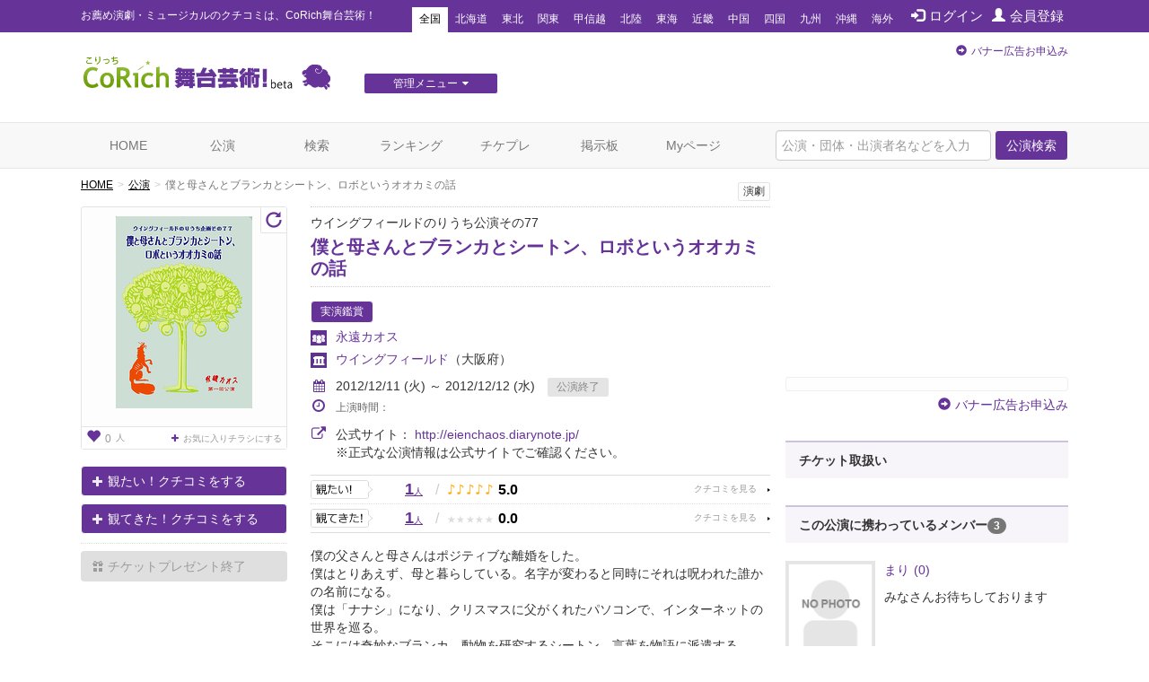

--- FILE ---
content_type: text/html; charset=utf-8
request_url: https://stage.corich.jp/stage/41110
body_size: 43704
content:
<!DOCTYPE html>
<html lang="ja" prefix="og: http://ogp.me/ns#">
<head>
<meta charset="utf-8">
<meta http-equiv="X-UA-Compatible" content="IE=edge">
<meta name="viewport" content="width=device-width,user-scalable=no,shrink-to-fit=yes">
<script src="/js/viewport.js"></script>
<title>僕と母さんとブランカとシートン、ロボというオオカミの話 | 演劇･ミュージカル等のクチコミ＆チケット予約★CoRich舞台芸術！</title>
<meta http-equiv="Content-Type" content="text/html; charset=utf-8">
<meta name="keywords" content="僕と母さんとブランカとシートン、ロボというオオカミの話,永遠カオス,ウイングフィールド,中川雄介,中川雄介,俳優,演劇,チケット,ミュージカル,口コミ,評判,舞台,オーディション">
<meta name="description" content="永遠カオスの公演「僕と母さんとブランカとシートン、ロボというオオカミの話」のクチコミ情報、チケット情報が確認できます。今観られるお薦めの演劇、ミュージカル等が分かる舞台芸術のクチコミ・チケット情報ポータルサイト。公演・劇団・劇場情報や役者のオーディション・チケットプレゼントなど演劇・舞台芸術情報が満載です。演劇・ミュージカルのチケプレ多数！">
<meta name="twitter:card" content="summary"/>
<meta property="og:type" content="website" />
<meta property="og:title" content="僕と母さんとブランカとシートン、ロボというオオカミの話 | 演劇･ミュージカル等のクチコミ＆チケット予約★CoRich舞台芸術！" />
<meta property="og:url" content="https://stage.corich.jp/stage/41110" />
<meta property="og:image" content="https://stage-image.corich.jp/img_stage/l/317/stage31799_1.jpg" />
<meta property="og:site_name" content="CoRich舞台芸術！" />
<meta property="og:description" content="永遠カオスの公演「僕と母さんとブランカとシートン、ロボというオオカミの話」のクチコミ情報、チケット情報が確認できます。今観られるお薦めの演劇、ミュージカル等が分かる舞台芸術のクチコミ・チケット情報ポータルサイト。公演・劇団・劇場情報や役者のオーディション・チケットプレゼントなど演劇・舞台芸術情報が満載です。演劇・ミュージカルのチケプレ多数！" />
<meta http-equiv="content-style-type" content="text/css" />
<meta http-equiv="content-script-type" content="text/javascript" />
<meta name="csrf-param" content="authenticity_token" />
<meta name="csrf-token" content="r4IzJpCWY1CEPdV9QWGVGng1sLMPB2DX9cArUoYi7DRlQmrTFLDkXcjsoUliuK8wltc8+3zAO8mNF/7Kk3i58A==" />

<script src="/assets/application-c7520d75bf25861a2fd331a9bfcee60a92d124bbcf2fff292953144d3a9b16d8.js"></script>
<link rel="stylesheet" media="all" href="/assets/application-5f62438e0aadf17be0a9d9016e8c98a358daaa3fe099c56b3fed13a9e5dd9fc0.css" />

<link rel="apple-touch-icon" sizes="57x57" href="/favicon/apple-touch-icon-57x57.png"/>
<link rel="apple-touch-icon" sizes="60x60" href="/favicon/apple-touch-icon-60x60.png"/>
<link rel="apple-touch-icon" sizes="72x72" href="/favicon/apple-touch-icon-72x72.png"/>
<link rel="apple-touch-icon" sizes="76x76" href="/favicon/apple-touch-icon-76x76.png"/>
<link rel="apple-touch-icon" sizes="114x114" href="/favicon/apple-touch-icon-114x114.png"/>
<link rel="apple-touch-icon" sizes="120x120" href="/favicon/apple-touch-icon-120x120.png"/>
<link rel="apple-touch-icon" sizes="144x144" href="/favicon/apple-touch-icon-144x144.png"/>
<link rel="apple-touch-icon" sizes="152x152" href="/favicon/apple-touch-icon-152x152.png"/>
<link rel="apple-touch-icon" sizes="180x180" href="/favicon/apple-touch-icon-180x180.png"/>
<link rel="icon" type="image/png" href="/favicon/favicon-32x32.png" sizes="32x32"/>
<link rel="icon" type="image/png" href="/favicon/favicon-194x194.png" sizes="194x194"/>
<link rel="icon" type="image/png" href="/favicon/favicon-96x96.png" sizes="96x96"/>
<link rel="icon" type="image/png" href="/favicon/android-chrome-192x192.png" sizes="192x192"/>
<link rel="icon" type="image/png" href="/favicon/favicon-16x16.png" sizes="16x16"/>
<link rel="manifest" href="/favicon/manifest.json"/>
<link rel="mask-icon" href="/favicon/safari-pinned-tab.svg" color="#5bbad5"/>
<link rel="shortcut icon" href="/favicon/favicon.ico"/>
<meta name="msapplication-TileColor" content="#603cba"/>
<meta name="msapplication-TileImage" content="/favicon/mstile-144x144.png"/>
<meta name="msapplication-config" content="/favicon/browserconfig.xml"/>
<meta name="theme-color" content="#ffffff"/>

<!-- ▼Bootstrap -->
<link href="/css/bootstrap.css" rel="stylesheet">

<!-- HTML5 shim and Respond.js for IE8 support of HTML5 elements and media queries -->
<!-- WARNING: Respond.js doesn't work if you view the page via file:// -->
<!--[if lt IE 9]>
<script src="https://oss.maxcdn.com/html5shiv/3.7.2/html5shiv.min.js"></script>
<script src="https://oss.maxcdn.com/respond/1.4.2/respond.min.js"></script>
<![endif]-->
<!-- ▲Bootstrap -->
<script src="/js/bootstrap.min.js"></script>
<script src="/js/bootstrap.offcanvas.js"></script>
<script src="/js/owl.carousel.min.js"></script>  <!-- カルーセル -->
<script src="/js/Chart.min.js"></script>
<script src="/js/cpick.js"></script>
<script src="/js/corich.js?20230410"></script>
<script src="/js/fancybox/jquery.fancybox-1.3.4.js"></script>
<script src="/js/jquery.qrcode.min.js"></script>
<script src="https://use.fontawesome.com/3afbdbd94b.js"></script>
<script async src="//pagead2.googlesyndication.com/pagead/js/adsbygoogle.js"></script>

<!-- ▼Design -->
<link href="/css/jquery-ui-1.11.4.custom/jquery-ui.min.css" rel="stylesheet">
<link href="/css/normalize.css" rel="stylesheet">
<link href="/css/my-bootstrap.css" rel="stylesheet">
<link href="/css/bootstrap.offcanvas.min.css" rel="stylesheet">
<link href="/css/owl.carousel.css" rel="stylesheet">  <!-- カルーセル -->
<link href="/css/owl.theme.default.css" rel="stylesheet">  <!-- カルーセル -->
<link href="/css/style.css?2021-10-21" rel="stylesheet">
<link href="/css/pc.css" rel="stylesheet">
<link href="/css/sp.css?2021-10-21" rel="stylesheet">
<link href="/js/fancybox/jquery.fancybox-1.3.4.css" rel="stylesheet">
<!-- ▲Design -->

<!-- ▼AD -->
<!-- <script type="text/javascript" src="http://sh.adingo.jp/?G=1000019112&guid=ON"></script> -->
<!-- ▲AD -->

<!-- ▼analytics -->
<script type="text/javascript">
</script>
<!-- ▲analytics -->

<!-- ▼microad -->
<script type="text/javascript" charset="UTF-8" src="//j.microad.net/js/compass.js" onload="new microadCompass.AdInitializer().initialize();" async></script>
<script type="text/javascript">
  var microadCompass = microadCompass || {};
  microadCompass.queue = microadCompass.queue || [];
</script>
<!-- ▲microad -->

<script type='text/javascript'>
$(function(){
$.cookie.defaults.expires = 30;
$.cookie.defaults.path = '/';
$.cookie.defaults.domain = '.corich.jp';
});
</script>
</head>
<body id="pageHome">

<!-- ▼Google Tag Manager -->
<noscript><iframe src="//www.googletagmanager.com/ns.html?id=GTM-N6Q7GZ"
height="0" width="0" style="display:none;visibility:hidden"></iframe></noscript>
<script>(function(w,d,s,l,i){w[l]=w[l]||[];w[l].push({'gtm.start':
new Date().getTime(),event:'gtm.js'});var f=d.getElementsByTagName(s)[0],
j=d.createElement(s),dl=l!='dataLayer'?'&l='+l:'';j.async=true;j.src=
'//www.googletagmanager.com/gtm.js?id='+i+dl;f.parentNode.insertBefore(j,f);
})(window,document,'script','dataLayer','GTM-N6Q7GZ');</script>
<!-- ▲End Google Tag Manager -->

<!-- =================================== ▼ =================================== -->
<div id="all">

  <!-- ============================== ▼header ============================== -->
  <div id="header">

    <!--=========　▼headerTop　=========-->
    <div id="headerTop">
      <div class="container">
        <nav class="navbar navbar-default">
          <div class="navbar-header">
            <h1 class="navbar-brand">お薦め演劇・ミュージカルのクチコミは、CoRich舞台芸術！</h1>
          </div>

          <button type="button" class="navbar-toggle collapsed" data-toggle="collapse" data-target="#nav-menu-1" aria-expanded="false">
            <span class="sr-only">Toggle navigation</span>
            地域選択
          </button>

          <ul class="nav navbar-nav" id="memberNavi">
              <li><a href="/login"><span class="glyphicon glyphicon glyphicon-log-in"></span>ログイン</a></li>
              <li><a href="/user/new"><span class="glyphicon glyphicon glyphicon-user"></span>会員登録</a></li>
          </ul>

          <!-- areaNavi for toggling -->
          <div class="collapse navbar-collapse" id="nav-menu-1">
            <ul class="nav navbar-nav" id="areaNavi">
              <li class="active"><a href="/?area=all">全国</a></li>
                <li class=""><a href="/?area=1">北海道</a></li>
                <li class=""><a href="/?area=2">東北</a></li>
                <li class=""><a href="/?area=3">関東</a></li>
                <li class=""><a href="/?area=5">甲信越</a></li>
                <li class=""><a href="/?area=6">北陸</a></li>
                <li class=""><a href="/?area=7">東海</a></li>
                <li class=""><a href="/?area=8">近畿</a></li>
                <li class=""><a href="/?area=9">中国</a></li>
                <li class=""><a href="/?area=10">四国</a></li>
                <li class=""><a href="/?area=11">九州</a></li>
                <li class=""><a href="/?area=12">沖縄</a></li>
              <li class=""><a href="/?area=0">海外</a></li>
            </ul>
          </div><!-- /.container-fluid -->
        </nav>
      </div>
    </div>
    <!--=========　▲headerTop　=========-->


    <!--=========　▼headerLogo　=========-->
    <div class="container" id="headerLogo">

      <div class="logo">
        <a href="/"><img src="/img/logo.png" alt="CoRich舞台芸術！" /></a>
      </div>

      <div id="menuGsite" class="spNone">
        <ul id="dropmenu" class="dropmenu">
          <li>
            <a href="javascript:void(0);" class="btn btn-xs btn-default">管理メニュー<i class="fa fa-caret-down" aria-hidden="true"></i></a>
            <ul>
                <li><a href="/contents/lp_site" class="btn btn-xs btn-default">団体WEBサイト管理<i class="fa fa-caret-right" aria-hidden="true"></i></a></li>

                <li><a href="/contents/lp_customer" class="btn-default">顧客管理<i class="fa fa-caret-right" aria-hidden="true"></i></a></li>
            </ul>
          </li>
        </ul>
      </div>

      <div class="AD" id="headerAD">
        <!-- バナー申し込み -->
        <div class="apply pc-ad"><span class="glyphicon glyphicon-circle-arrow-right"></span><a href="/advertising">バナー広告お申込み</a></div>
        <div class="apply sp-ad"><span class="glyphicon glyphicon-circle-arrow-right"></span><a href="/advertising">バナー広告お申込み</a></div>
        <!-- End: headerAD -->
      </div>

    </div>
    <!--=========　▲headerLogo　=========-->

  </div>
  <!-- ============================== ▲header ============================== -->


  <!-- ============================== ▼gNavi ============================== -->
  <div id="gNavi">
    <button type="button" class="navbar-toggle offcanvas-toggle" data-toggle="offcanvas" data-target="#js-bootstrap-offcanvas">
      <span class="sr-only">Toggle navigation</span>
      <span class="text">menu</span>
    </button>

    <nav class="navbar navbar-default navbar-offcanvas navbar-offcanvas-touch" role="navigation" id="js-bootstrap-offcanvas">
      <div class="container-fluid" id="nav-menu-2">

        <div class="container">
          <ul class="nav navbar-nav navbar-right">
            <form id="global_stage_search" class="navbar-form navbar-left" role="search" action="/stage/search" accept-charset="UTF-8" method="get"><input name="utf8" type="hidden" value="&#x2713;" autocomplete="off" />
              <input type="hidden" name="search" id="search" value="1" autocomplete="off" />
              <div class="form-group">
                <input name="global_freeword" type="text" class="form-control" placeholder="公演・団体・出演者名などを入力">
                <button type="submit" class="btn btn-default">公演検索</button>
              </div>
</form>          </ul>

          <ul class="nav navbar-nav">
            <li class=""><a class="" href="/">HOME</a></li>
            <li class=""><a href="/stage">公演</a></li>
            <li class=""><a href="/stage/search">検索</a></li>
            <li class=""><a href="/ranking/stage">ランキング</a></li>
            <li class=""><a href="/present">チケプレ</a></li>
            <li class=""><a href="/bbs">掲示板</a></li>

              <li class=""><a href="/login">Myページ</a></li>
          </ul>

          <ul class="nav navbar-nav" id="sp-menu"> <!--▼スマホ用メニュー-->
            <li>
              <a href="/select_entry/">団体・公演・劇場登録</a>
            </li>
            <li class="site">
                <a href="/contents/lp_site" target="_blank">
                  団体WEBサイト管理
                  <span class="glyphicon glyphicon-new-window pull-right"></span>
                </a>
            </li>
            <li class="ticket">
              <a href="https://ticket.corich.jp/stage/" target="_blank" style="line-height:14px;">
                <span class="f10 gray">チケット管理システム</span><br />
                CoRichチケット！
                <span class="glyphicon glyphicon-new-window pull-right"></span>
              </a>
            </li>

            <li class="ticket">
                <a href="/contents/lp_customer" target="_blank" style="line-height:14px;">
                  <span class="f10 gray">チケット管理システム</span><br />
                  CoRichチケット！顧客管理
                  <span class="glyphicon glyphicon-new-window pull-right"></span>
                </a>
            </li>
          </ul><!--▲スマホ用メニュー-->

        </div>

      </div>
    </nav>
  </div>
  <!-- ============================== ▲gNavi ============================== -->

  <!-- =================================== ▼container =================================== -->
  <div class="container">

    <!-- ============================== ▼contentsMain ============================== -->
    <div id="contentsMain">
      <!-- ▼パンクズ -->
      <ol class="breadcrumb"><li><a href="/">HOME</a></li><li><a href="/stage">公演</a></li><li class="active">僕と母さんとブランカとシートン、ロボというオオカミの話</li></ol>      <!-- ▲パンクズ -->

      
      
<!-- =========== ▼basicData =========== -->
<div class="area" id="basicData">

  <!-- ====== ▼areaLeft ====== -->
  <div class="areaLeft">

    <!-- ▼spH1 -->
    <div id="spH1" class="headTitle">
      <div class="boxes category">
         <span>演劇</span>
        
      </div>
      <div class="mainTitle">
        <p class="crown">ウイングフィールドのりうち公演その77</p>
        <div class="name"><a href="/stage_main/31799">僕と母さんとブランカとシートン、ロボというオオカミの話</a></div>
        <p class="subTitle"></p>
      </div>
    </div>
    <!-- ▲spH1 -->

    <div class="pict">
      <p id="main_photo" class="photo"><a data-toggle="modal" data-target="#img_modal" href="#"><img alt="僕と母さんとブランカとシートン、ロボというオオカミの話" id="stage_image" src="https://stage-image.corich.jp/img_stage/m/317/stage31799_1.jpg?462664" /></a></p>
      <p id="reverse_photo" class="photo" style="display:none"><a data-toggle="modal" data-target="#img_modal" href="#"><img alt="僕と母さんとブランカとシートン、ロボというオオカミの話" id="stage_image" src="https://stage-image.corich.jp/img_stage/m/317/stage_reverse31799_1.jpg?462721" /></a></p>
      
      <p class="favoBox">
        <a href="/stage_main/31799/flyer_favorite" class="viewFavo" data-original-title="お気に入りチラシ登録者数" data-toggle="tooltip"><span class="number"><span class="glyphicon glyphicon-heart f16"></span>0</span>人</a>

          <a class="addFavo" href="/login?url=https%3A%2F%2Fstage.corich.jp%2Fstage%2F41110">
            <i class="fa fa-plus" aria-hidden="true"></i>お気に入りチラシにする
</a>      </p>

        <p class="turn"><a id="turn" href="javascript:void(0);" class="glyphicon glyphicon-repeat"></a></p>
        <script type="text/javascript">
          $('#turn').click(function(){
            $('#main_photo').toggle();
            $('#reverse_photo').toggle();
            $("img#stage_image_l").toggle();
            $("img#stage_image_reverse_l").toggle();
          });
        </script>
    </div>

      <div class="action">
          <p class="mitai"><a href="/watch/modal_create?stage_id=41110&amp;watch_type=0" class="btn btn-default" data-toggle="modal" data-target="#modal_watch_hope"><span class="glyphicon glyphicon-plus"></span>観たい！クチコミをする</a></p>
          <p class="mitekita"><a href="/watch/modal_create?stage_id=41110&amp;watch_type=1" class="btn btn-default" data-toggle="modal" data-target="#modal_watch_done"><span class="glyphicon glyphicon-plus"></span>観てきた！クチコミをする</a></p>
            <p class="present"><span class="btn disabled"><span class="glyphicon glyphicon-gift"></span>チケットプレゼント終了</span></p>


      </div>

      <!--  ▼受賞エリア  -->
      <div class="areaPrize">

      </div>
      <!--  ▲受賞エリア  -->

  </div>
  <!-- ====== ▲areaLeft ====== -->

  <!-- ====== ▼areaRight ====== -->
  <div class="areaRight box">

   <!-- ▼pcH1 -->
    <div id="pcH1" class="headTitle">
       <div class="boxes category">
          <span>演劇</span>
          
        </div>
      <div class="mainTitle">
        <p class="crown">ウイングフィールドのりうち公演その77</p>
        <h1 class="name"><a href="/stage_main/31799">僕と母さんとブランカとシートン、ロボというオオカミの話</a></h1>
        <p class="subTitle"></p>
      </div>
    </div>
   <!-- ▲pcH1 -->

    <p class="distribution">
      <span class="basicIcon">実演鑑賞</span>
    </p>
    <p class="group"><a href="/troupe/8484">永遠カオス</a></p>

      <p class="theater"><a href="/theater/554">ウイングフィールド</a><span class="pref">（大阪府）</span></p>

    <script type="text/javascript">
    var stage_main_id = '31799';
    $(function(){
      $('#stage_id').change(function(){
        if ($(this).val() == "") {
          location.href = '/stage_main/' + stage_main_id;
        } else {
          location.href = '/stage/' + $(this).val();
        }
      });
    });
    </script>

      <div class="period">
        <p class="p01">
        <i class="fa fa-calendar" aria-hidden="true"></i>2012/12/11 (火) ～ 2012/12/12 (水)
        <span class="icon icon END">公演終了</span></p>

        

        <p class="p02 f12">
          <i class="fa fa-clock-o f16" aria-hidden="true"></i>上演時間：
          
        </p>
      </div>

      <div class="period">
        <p class="p01">
          <i class="fa fa-external-link f16" aria-hidden="true"></i>公式サイト：
          <a target="_blank" href="http://eienchaos.diarynote.jp/">http://eienchaos.diarynote.jp/</a><br />
        </p>
        <span style="margin-left:28px;">※正式な公演情報は公式サイトでご確認ください。</span>
      </div>

        <div class="data">

          <div class="mouth mitai">
            <a href="/stage/41110/hope" class="stars">
              <span class="count">1<span>人</span></span>
              <span class="slash">/</span>
              <span class="icon">
                  <span class="on">♪</span>
                  <span class="on">♪</span>
                  <span class="on">♪</span>
                  <span class="on">♪</span>
                  <span class="on">♪</span>
              </span>
              <span class="rating">5.0</span>
            </a>
          </div>

          <div class="mouth mitekita">
            <a href="/stage/41110/done" class="stars">
              <span class="count">1<span>人</span></span>
              <span class="slash">/</span>
              <span class="icon">
                  <span class="off">★</span>
                  <span class="off">★</span>
                  <span class="off">★</span>
                  <span class="off">★</span>
                  <span class="off">★</span>
              </span>
              <span class="rating">0.0</span>
            </a>
          </div>

        </div>


      <div class="comment">
        僕の父さんと母さんはポジティブな離婚をした。<br />僕はとりあえず、母と暮らしている。名字が変わると同時にそれは呪われた誰かの名前になる。<br />僕は「ナナシ」になり、クリスマスに父がくれたパソコンで、インターネットの世界を巡る。<br />そこには奇妙なブランカ、動物を研究するシートン、言葉を物語に派遣する...
          <p class="text-right"><a href="#comment"><span class="glyphicon glyphicon-arrow-down"></span>もっと読む</a></p>
      </div>

      <!--  ▼SNS   -->
      <div id="sns">

        <div id="facebook" class="box">
          <div id="fb-root"></div>
            <script>(function(d, s, id) {
              var js, fjs = d.getElementsByTagName(s)[0];
              if (d.getElementById(id)) return;
              js = d.createElement(s); js.id = id;
              js.src = "//connect.facebook.net/ja_JP/all.js#xfbml=1";
              fjs.parentNode.insertBefore(js, fjs);
              }(document, 'script', 'facebook-jssdk'));</script>

              <fb:like href="https://stage.corich.jp/stage/41110" send="true" layout="button_count" width="120" show_faces="true"></fb:like>
        </div>

        <div id="twitter" class="box">
            <a href="https://twitter.com/share" class="twitter-share-button" data-lang="ja" data-text="永遠カオス「僕と母さんとブランカとシートン、ロボというオオカミの話」12/11(火)～12/12(水)於：ウイングフィールド CoRich舞台芸術！：">ツイート</a>
          <script>!function(d,s,id){var js,fjs=d.getElementsByTagName(s)[0];if(!d.getElementById(id)){js=d.createElement(s);js.id=id;js.src="//platform.twitter.com/widgets.js";fjs.parentNode.insertBefore(js,fjs);}}(document,"script","twitter-wjs");</script>
        </div>
        <p class="pull-right"><a data-toggle="collapse" data-parent="#accordion" href="#embedCode" class="btn btn-default btn-xs">埋め込みコード</a></p>
      </div>
      <!--  ▲SNS   -->

      <div id="embedCode" class="codeBox panel-collapse collapse" style="margin-top: 20px;">
        このコードをブログ等に貼り付けると、簡単に公演情報を記載できます。
        <input type="text" class="form-control" onclick="this.select()" readonly="" value="&lt;script type=&quot;text/javascript&quot; src=&quot;https://stage.corich.jp/stage/41110/embed.js&quot;&gt;&lt;/script&gt;">
      </div>
  </div>
  <!-- ====== ▲areaRight ====== -->

</div>
<!-- =========== ▲basicData =========== -->

<!-- === ▼pageAD01 === -->
  <div class="AD pageADRectangle" id="pageAD01">
  </div>

<!-- === ▲pageAD01 === -->

<div id="modal_watch_hope" class="modal fade modalWatch">
  <div class="modal-dialog">
    <div class="modal-content">
    </div>
  </div>
</div>

<div id="modal_watch_done" class="modal fade modalWatch">
  <div class="modal-dialog">
    <div class="modal-content">
    </div>
  </div>
</div>

<!-- ▼モーダル（チラシお気に入り） -->
<div id="img_modal" class="modal fade">
  <div class="modal-dialog">
    <div class="modal-content">
      <div class="modal-body">
        　<button type="button" class="close" data-dismiss="modal" aria-label="Close"><span aria-hidden="true">&times;</span></button>

        <img alt="僕と母さんとブランカとシートン、ロボというオオカミの話" id="stage_image_l" src="https://stage-image.corich.jp/img_stage/l/317/stage31799_1.jpg?477715" />
        <img alt="僕と母さんとブランカとシートン、ロボというオオカミの話" id="stage_image_reverse_l" style="display:none;" src="https://stage-image.corich.jp/img_stage/l/317/stage_reverse31799_1.jpg?477747" />
      </div>
      <!-- デザイナー表記がある場合-->
      

      <div class="modal-header">

        <h4 class="modal-title" id="myModalLabel"></h4>
      </div>
    </div>
  </div>
</div>
<!-- ▲モーダル（チラシお気に入り） -->

<script type="text/javascript">
  $(function(){
    $('#modal_flyer_favorite').on('shown.bs.modal', function(){
      $('#flyer_favorite_comment').focus();
    });

    $('#modal_flyer_favorite').on('hidden.bs.modal', function(){
      $('#modal_flyer_favorite_form').show();
      $('#modal_flyer_favorite_complete').hide();
      $('#error_flyer_favorite').hide();
      $('#error_flyer_favorite').html("");
    })

    $('#edit_flyer_favorite').on("ajax:success", function(e, data, status, xhr){
      $('#edit_flyer_favorite').hide();
      $('#modal_flyer_favorite_complete').show();

      if (data.destroy == "OK") {
        $('#modal_comlete_message').text("から削除");
      } else {
        $('#modal_comlete_message').text("に登録");
      }

    }).on("ajax:complete", function(e, xhr, status){

    }).on("ajax:error", function(e, xhr, status, error){
      try {
        json = $.parseJSON(xhr.responseText);
      } catch(e) {
        json = { messages: ['エラーが発生しました。(' + xhr.status + ')'] };
      }
      $('#error_flyer_favorite').show();
      $('#error_flyer_favorite').html("");

      if (json.messages.length > 0) {
        $('#error_flyer_favorite').append(json.messages.join("<br />"));
      } else {
        $('#error_flyer_favorite').append("登録に失敗しました。");
      }
    });
  });
</script>


<img width="0" height="0" src="/stage/41110/access" />

<!-- =========== ▼detailData =========== -->
<div class="area" id="detailData">


  <!-- ======= ▼areaKuchikomi ======= -->
  <div class="area" id="areaKuchikomi">

    <div class="title">
      <h2 class="text">クチコミ</h2>
    </div>

    <div class="row" id="window">

      <!-- === ▼item === -->
      <div class="item col-sm-6" id="mitai">

        <div class="mouth">
          <a href="/stage/41110/hope">
            <span class="text">観たい！</span>
            <span class="count">1<span>人</span></span>
            <p>
              <span class="icon">
                  <span class="on">♪</span>
                  <span class="on">♪</span>
                  <span class="on">♪</span>
                  <span class="on">♪</span>
                  <span class="on">♪</span>
              </span>
              <span class="rate">5.0</span>
            </p>
          </a>
        </div>

          <!-- === ▼list-group=== -->
          <div class="list-group myList" id="listStagePost">

            <div class="posted">
              <div class="userBox">
                    <span class="iconFB"><img src="/img/icon_facebook.png"></span>
                  <a href="/user/70625">
                    <img alt="hiro" src="https://stage-image.corich.jp/img_my/s/000/nophoto_member.png?477931" />
                    hiro（1194）
</a>              </div>

              <p class="text"><a href="/watch/169423/stage_comments">面白そう
ストーリー見ておもいました</a></p>

              <p class="icon"><span class="item">期待度</span><span class="color">♪♪♪♪♪</span></p>
              <p class="time"><a href="/watch/169423/stage_comments"><span class="glyphicon glyphicon glyphicon-comment"></span>0</a>　2012/12/07 18:46</p>
            </div>

              <p class="text-right"><a href="/stage/41110/hope">観たい！一覧へ</a> <i class="fa fa-arrow-circle-right" aria-hidden="true"></i></p>

          </div>
          <!-- === ▲list-group === -->

      </div>
      <!-- === ▲item === -->

      <!-- === ▼item === -->
      <div class="item col-sm-6" id="mitekita">

        <div class="mouth">
          <a href="/stage/41110/done">
            <span class="text">観てきた！</span>
            <span class="count">1<span>人</span></span>
            <p>
              <span class="icon">
                  <span class="off">★</span>
                  <span class="off">★</span>
                  <span class="off">★</span>
                  <span class="off">★</span>
                  <span class="off">★</span>
              </span>
              <span class="rate">0.0</span>
            </p>
          </a>
        </div>

          <!-- === ▼list-group=== -->
          <div class="list-group myList" id="listStagePost">

            <div class="posted">
              <div class="userBox">
                  <a href="/user/137066">
                    <img alt="なっちろ" src="https://stage-image.corich.jp/img_my/s/137/137066.jpg?480488" />
                    なっちろ（103）
</a>              </div>

              <p class="text"><a href="/watch/170062/stage_comments">あらためて
ストーリーを読んでみると、まさにその通りの「お話」でした
でも、お芝居というより、お能の舞い･日本語であそぼ。のような言葉をベースとした「表現」のように感じました

難しかっ...</a></p>

              <p class="icon"><span class="item">満足度</span><span class="color"></span></p>
              <p class="time"><a href="/watch/170062/stage_comments"><span class="glyphicon glyphicon glyphicon-comment"></span>0</a>　2012/12/13 10:12</p>
            </div>

              <p class="text-right"><a href="/stage/41110/done">観てきた！一覧へ</a> <i class="fa fa-arrow-circle-right" aria-hidden="true"></i></p>

          </div>
          <!-- === ▲list-group === -->

      </div>
      <!-- === ▲item === -->

    </div>

  </div>
  <!-- ======= ▲areaKuchikomi ======= -->



  <!-- ======= ▼areaBasic======= -->
  <div class="area" id="areaBasic">

    <div class="title">
      <h2 class="text">公演詳細</h2>
    </div>

    <table class="table tate">
      <tr>
        <th>期間</th>
        <td>
            2012/12/11 (火) ～ 2012/12/12 (水)
        </td>
      </tr>
        <tr>
          <th>劇場</th>
          <td>
            <a href="/theater/554">ウイングフィールド</a>
          </td>
        </tr>
      <tr>
        <th>出演</th>
        <td></td>
      </tr>

          <tr>
            <th>脚本</th>
            <td>中川雄介</td>
          </tr>
          <tr>
            <th>演出</th>
            <td>中川雄介</td>
          </tr>

      <tr>
        <th>料金（1枚あたり）</th>
        <td>
            1,000円 ～ 1,500円<br />
            【発売日】<br />
            前売　¥1300<br />当日　¥1500<br />学生（前売り・当日とも）¥1000
        </td>
      </tr>
      <tr>
        <th>公式／劇場サイト</th>
        <td>
          <p class="urlLine">
            <a target="_blank" href="http://eienchaos.diarynote.jp/">http://eienchaos.diarynote.jp/</a><br />
          </p>
          ※正式な公演情報は公式サイトでご確認ください。
        </td>
      </tr>
        <tr>
          <th>タイムテーブル</th>
          <td>12月11日(火)19:30<br />12月12日(水)19:30</td>
        </tr>
      <tr>
        <th><a id="comment"></a>説明</th>
        <td>僕の父さんと母さんはポジティブな離婚をした。<br />僕はとりあえず、母と暮らしている。名字が変わると同時にそれは呪われた誰かの名前になる。<br />僕は「ナナシ」になり、クリスマスに父がくれたパソコンで、インターネットの世界を巡る。<br />そこには奇妙なブランカ、動物を研究するシートン、言葉を物語に派遣する一匹狼のロボがいた。<br />　僕はそこでゆっくりと祈るのか、それとも速く呪うのか、というお話を作るのか、というお話を作るのか、というお話を作るのか、というお話を……。</td>
      </tr>
      <tr>
        <th>その他注意事項</th>
        <td></td>
      </tr>
      <tr>
        <th>スタッフ</th>
        <td></td>
      </tr>
    </table>

  </div>
  <!-- ======= ▲areaBasic ======= -->

  <div class="area credit">
    <div class="row">

     <div class="col-sm-9">
      <p>[情報提供]　2012/10/20 18:42 by <a href="/user/155906">ぽぽめ</a></p>
      <p>[最終更新]　2012/12/13 10:12 by <a href="/user/155517">永遠カオス</a></p>
     </div>


   </div>
  </div>


</div>
<!-- =========== ▲detailData =========== -->

<!-- === ▼mainBtmAD === -->
  <div class="AD" id="mainBtmAD">
    <div class="row">
      <div id="mainBtmAD01" class="col-md-6 col-sm-6"></div>
      <div id="mainBtmAD02" class="col-md-6 col-sm-6"></div>
    </div>
  </div>

<!-- === ▲mainBtmAD === -->

<div class="area add">
  <div class="row">
    <div class="col-sm-7 text">クチコミを投稿すると<br />CoRich舞台芸術！のランキングに反映されます。<br />面白そうな舞台を応援しましょう！</div>
    <div class="col-sm-5 action">
        <p class="mitai"><a href="/watch/modal_create?stage_id=41110&amp;watch_type=0" class="btn btn-default btn-lg" data-toggle="modal" data-target="#modal_watch_hope"><span class="glyphicon glyphicon-plus"></span>「観たい！」に追加する</a></p>
        <p class="mitekita"><a href="/watch/modal_create?stage_id=41110&amp;watch_type=1" class="btn btn-default btn-lg" data-toggle="modal" data-target="#modal_watch_done"><span class="glyphicon glyphicon-plus"></span>「観てきた！」に追加する</a></p>
    </div>
  </div>
</div>



<script>
//<![CDATA[

$(function(){
  if($('table#table_schedule a').length < 1){
    $('#more_reserve').remove();
  }else{
    $('#more_reserve').show();
  }
});

//]]>
</script>    </div>
    <!-- ============================== ▲contentsMain ============================== -->

    <!-- ============================== ▼contentsSide ============================== -->
    <div id="contentsSide">

      <div class="videowrap">
        <iframe src="https://www.youtube.com/embed/?list=UURylsLgXI3gjzp5UkysEz5Q" frameborder="0" allow="autoplay; encrypted-media" allowfullscreen=""></iframe>
      </div><!-- /.videowrap  -->

        <!-- === ▼sideTopAD === -->
        <div class="AD" id="sideTopAD">
          <div class="apply"><span class="glyphicon glyphicon-circle-arrow-right"></span><a href="/advertising">バナー広告お申込み</a></div>
        </div>
        <!-- === ▲sideTopAD === -->

        
  <!-- === ▼sidePG === -->
  <div id="sidePG">
    <p class="header"><span>チケット取扱い</span></p>

    <ul class="BlankLink">
    </ul>
  </div>
  <!-- === ▲sidePG === -->

  <!-- === ▼sideMember === -->
  <div id="sideMember">
    <p class="header"><span>この公演に携わっているメンバー</span><span class="badge">3</span></p>

    <!-- ▼pictBox -->
    <div class="pictBox">
          <!-- ↓↓ -->
  <div class="box">
    <div class="pict">
      <a href="/user/155969"><img alt="まり" src="https://stage-image.corich.jp/img_my/m/000/nophoto_member.png?495963" /></a>
    </div>
    <div class="name">
      <p class="user">
        <a href="/user/155969">まり<span class='count'>(0)</span></a>
      </p>
      <div class="tagBoxes">
      </div>
      <p class="text">みなさんお待ちしております</p>
    </div>
  </div>
  <!-- ↑↑ -->

          <!-- ↓↓ -->
  <div class="box">
    <div class="pict">
      <a href="/user/155517"><img alt="永遠カオス" src="https://stage-image.corich.jp/img_my/m/000/nophoto_member.png?496133" /></a>
    </div>
    <div class="name">
      <p class="user">
        <a href="/user/155517">永遠カオス<span class='count'>(0)</span></a>
      </p>
      <div class="tagBoxes">
      </div>
      <p class="text">よろしくおねがいします</p>
    </div>
  </div>
  <!-- ↑↑ -->

          <!-- ↓↓ -->
  <div class="box">
    <div class="pict">
      <a href="/user/155906"><img alt="ぽぽめ" src="https://stage-image.corich.jp/img_my/m/000/nophoto_member.png?496250" /></a>
    </div>
    <div class="name">
      <p class="user">
        <a href="/user/155906">ぽぽめ<span class='count'>(0)</span></a>
      </p>
      <div class="tagBoxes">
      </div>
      <p class="text">制作です。よろしくおねがいします</p>
    </div>
  </div>
  <!-- ↑↑ -->

    </div>
    <!-- ▲pictBox -->

    <div class="row boxBtm">
      <p class="update col-sm-6 col-xs-6">
        <a href="/login?url=https%3A%2F%2Fstage.corich.jp%2Fstage%2F41110" class="btn btn-update btn-sm">メンバーに登録<span class="glyphicon glyphicon-triangle-top"></span></a>
      </p>
      <p class="more col-sm-6 col-xs-6"><a href="/stage_main/31799/members"><span class="glyphicon glyphicon-circle-arrow-right"></span>すべて見る</a></p>
    </div>
  </div>
  <!-- === ▲sideMember === -->

  <!-- ▼モーダル -->
  
  <!-- ▲モーダル -->

  <!-- === ▼sideTB === -->
  <div id="sideTB">
    <div class="TBcopy">
      <p class="text">トラックバックURLはこちら</p>
      <p class="form"><input type="text" class="form-control" onclick="this.select()" readonly value="https://stage.corich.jp/trackback/31799"></p>
    </div>

  </div>
  <!-- === ▲sideTB === -->


      <!-- === ▲sideQR === -->
      <div id="sideQR">
        <p class="code"><a id="qrcode" data-toggle="modal" data-target="#qr_modal" href="#"></a></p>
        <p class="text">このページのQRコードです。</p>
        <p class=""><i class="fa fa-search-plus" aria-hidden="true"></i> <a data-toggle="modal" data-target="#qr_modal" href="#">拡大</a></p>

        <!-- ▼モーダル（QR） -->
        <div id="qr_modal" class="modal fade">
          <div class="modal-dialog modal-sm">
            <div class="modal-content">

              <div class="modal-header">
                <button type="button" class="close" data-dismiss="modal" aria-label="Close"><span aria-hidden="true">&times;</span></button>
                <h4 class="modal-title" id="myModalLabel">このページのQRコード</h4>
              </div>
              <div class="modal-body">
                <p id="qrcode2" class="text-center"></p>
              </div>

            </div>
          </div>
        </div>
        <!-- ▲モーダル（QR） -->
        <script>
          $(function(){
            $('#qrcode').qrcode({width: 82, height: 82, text: location.href});
            $('#qrcode2').qrcode({width: 246, height: 246, text: location.href});
          });
        </script>

      </div>
      <!-- === ▲sideQR === -->

    </div>
    <!-- ============================== ▲contentsSide ============================== -->

  </div>
  <!-- =================================== ▲container =================================== -->

  <!-- =================================== ▼footerTop =================================== -->
  <div id="footerTop">
    <div class="container">

      <!--▼サイトマップ-->
      <div class="siteMap">
        <dl>
          <dt>公演情報</dt>
          <dd><a href="/stage?type=now">上演中の公演</a></dd>
          <dd><a href="/stage?type=start">もうすぐ開幕の公演</a></dd>
          <dd><a href="/stage/search">公演一覧</a></dd>
          <dd><a href="/stage_main/new">公演情報の登録</a></dd>
        </dl>
        <dl>
          <dt>クチコミ</dt>
          <dd><a href="/watch/hope">観たい公演のクチコミ</a></dd>
          <dd><a href="/watch/done">観てきた公演のクチコミ</a></dd>
        </dl>

        <dl>
          <dt>団体／劇場</dt>
          <dd><a href="/troupe">団体一覧</a></dd>
          <dd><a href="/theater">劇場一覧</a></dd>
          <dd><a href="/troupe/new">団体の登録</a></dd>
        </dl>

        <dl>
          <dt>掲示板</dt>
          <dd><a href="/bbs?category_id=1">おしえて！舞台芸術</a></a></dd>
          <dd><a href="/bbs?category_id=2">フリートーク</a></a></dd>
          <dd><a href="/bbs?category_id=3">出演者募集</a></a></dd>
          <dd><a href="/bbs?category_id=4">スタッフ募集</a></a></dd>
          <dd><a href="/bbs?category_id=5">ボランティア募集</a></a></dd>
          <dd><a href="/bbs?category_id=6">オーディション告知</a></a></dd>
          <dd><a href="/bbs?category_id=7">ワークショップ告知</a></a></dd>
        </dl>

        <dl>
          <dt>ランキング</dt>
          <dd><a href="/ranking/stage">注目公演</a></dd>
          <dd><a href="/ranking/troupe">注目劇団</a></dd>
          <dd><a href="/ranking/user">注目メンバー</a></dd>
        </dl>

        <dl>
          <dt>その他</dt>
          <dd><a href="/user/new">メンバー登録</a></dd>
          <dd><a href="/melmaga">メルマガ登録</a></dd>
          <dd><a href="/present">チケットプレゼント</a></dd>
          <dd><a href="/help/">ヘルプ</a></dd>
          <dd><a href="https://ticket.corich.jp/stage/">★こりっちチケット！<br>（チケット管理システム）</a></dd>
        </dl>

      </div>
      <!--▲サイトマップ-->

        <!-- ========== ▼Google AdSense ========== -->
        <div id="footerAD">
          <!--      Fluct グループ名「こりっち舞台芸術：728×90（1）」
          <script type="text/javascript" src="http://sh.adingo.jp/?G=1000020446&guid=ON"></script>
          <script type="text/javascript">
          //<![CDATA[
          if(typeof(adingoFluct)!="undefined") adingoFluct.showAd('1000031743');
          //]]>
          </script>
          -->
        </div>
        <!-- ========== ▲Google AdSense ========== -->

    </div>
  </div>
  <!-- =================================== ▲footerTop =================================== -->

  <!-- =================================== ▼footerBtm =================================== -->
  <div id="footerBtm">
    <div class="container">
      <ul>
        <li><a href="/terms">利用規約</a></li>
        <li><a href="/privacy">プライバシーポリシー</a></li>
        <li><a href="/company">運営会社</a></li>
        <li><a href="/contact">お問い合わせ</a></li>
        <li class="help"><!--SP版のみ--><a href="/help/">ヘルプ</a></li>
      </ul>

      <div id="copyRight">
        Copyright &copy; <script type="text/javascript">myDate = new Date();myYear = myDate.getFullYear();document.write(myYear);</script>
        CoRich,Inc. All rights reserved.
      </div>

      <p class="pagetop"><a href="#all"><span class="glyphicon glyphicon-chevron-up"></span></a></p>
    </div>
  </div>
  <!-- =================================== ▲footerBtm =================================== -->

</div>
<!-- =================================== ▲all =================================== -->
</body>
</html>


--- FILE ---
content_type: text/html; charset=utf-8
request_url: https://www.google.com/recaptcha/api2/aframe
body_size: 267
content:
<!DOCTYPE HTML><html><head><meta http-equiv="content-type" content="text/html; charset=UTF-8"></head><body><script nonce="1iznpbBDwxBZdze5a6XZ0A">/** Anti-fraud and anti-abuse applications only. See google.com/recaptcha */ try{var clients={'sodar':'https://pagead2.googlesyndication.com/pagead/sodar?'};window.addEventListener("message",function(a){try{if(a.source===window.parent){var b=JSON.parse(a.data);var c=clients[b['id']];if(c){var d=document.createElement('img');d.src=c+b['params']+'&rc='+(localStorage.getItem("rc::a")?sessionStorage.getItem("rc::b"):"");window.document.body.appendChild(d);sessionStorage.setItem("rc::e",parseInt(sessionStorage.getItem("rc::e")||0)+1);localStorage.setItem("rc::h",'1762738248367');}}}catch(b){}});window.parent.postMessage("_grecaptcha_ready", "*");}catch(b){}</script></body></html>

--- FILE ---
content_type: text/css
request_url: https://stage.corich.jp/css/my-bootstrap.css
body_size: 615
content:
/* ======================================

	my-bootstrap.css

 ====================================== */


/*grid��gutter����*/
.row-0{
	margin-left:0px;
	margin-right:0px;}
.row-0 > div{
		padding-right:0px;
		padding-left:0px;}
	
		
.row-10{
	margin-left:-5px;
	margin-right:-5px;}
.row-10 > div{
		padding-right:5px;
		padding-left:5px;}
		
.row-20{
	margin-left:-10px;
	margin-right:-10px;}
.row-20 > div{
		padding-right:10px;
		padding-left:10px;}
		
.row-30{
	margin-left:-15px;
	margin-right:-15px;
		padding-left:10px;} 
.row-30 > div{
		padding-right:15px;
		padding-left:15px;} 

.row-40{
	margin-left:-20px;
	margin-right:-20px;} 
.row-40 > div{
		padding-right:20px;
		padding-left:20px;}

--- FILE ---
content_type: text/css
request_url: https://stage.corich.jp/css/style.css?2021-10-21
body_size: 86443
content:
/* ======================================

	style.css

 ====================================== */
body{
	font-family:Helvetica, Arial, 'Hiragino Kaku Gothic ProN', 'ヒラギノ角ゴ ProN W3', Meiryo, メイリオ, sans-serif; 
	word-wrap: break-word; min-width: 1130px;}
a:link,
a:visited{
	color:#639;}
a:hover img{
	filter:alpha(opacity=70);
    -moz-opacity: 0.7;
    opacity: 0.7;}

.text-warning{
	color:#ff0066;}
.pcNone{
	display: none;}
/* ======================================
	レイアウト
 ====================================== */

@media (min-width: 600px) {
	.container {
		width: 1130px;}
	#contentsMain{
		width:768px;
		float:left;}
	#contentsSide{
		width:315px;
		margin-top:20px;
		float:right;}
}

@media (max-width: 599px) {
}

/* ======================================
	HEADER
 ====================================== */

#headerTop{
 	background:#639;
 	color:#fff;
 	font-size:12px;}
#headerTop a,
#headerTop .glyphicon{
	color:#fff;}
#headerTop .navbar-header{
	float:left;}
#headerTop .navbar{
	margin:0;
	background:none;
	min-height:1px;
	border:none;}
#headerTop .navbar-brand{
	color:#fff;
	font-size:12px;
	font-weight:normal;
	height:35px;
	line-height:35px;
	padding:0;
	margin:0 40px 0 0;}
#headerTop #areaNavi li a{
 	padding:3px 8px;}

#headerTop #areaNavi{
	margin-top:8px;}
#headerTop #areaNavi li a{
	padding-bottom:5px;}
#headerTop #areaNavi a:hover,
#headerTop #areaNavi .active a{
	background:#fff;
	color:#000;}
#headerTop #memberNavi{
	margin:0;
	float:right;
	vertical-align: top;}
#headerTop #memberNavi li{
	display:inline-block;
	height:36px;
	vertical-align: middle;} 
#headerTop #memberNavi li a{
	padding:0 5px;
	font-size:15px;
	line-height:35px;}
#headerTop #memberNavi li a:hover{
	background:none;
	text-decoration:underline;}

#headerTop #memberNavi li.my{
	height: 35px;
	width:35px;
	overflow: hidden;
	text-align: center;}
#headerTop #memberNavi li.my a{
	padding:0;
	text-align: center;} 
#headerTop #memberNavi li.my img{
	max-height:35px;}

#headerLogo{
	height:100px;
	clear:both;
	position: relative;}

#headerLogo #menuGsite{
	position: absolute;
	z-index: 100;
	left:330px;
	top:40px;}
#headerLogo #menuGsite i{
	margin: 0 0 0 5px;}


	#menuGsite .dropmenu{
	  *zoom: 1;
	  list-style-type: none;
	  width: 150px;
	  margin: 5px auto 30px;
	  padding: 0;
	}
	#menuGsite .dropmenu:before, #menuGsite .dropmenu:after{
	  content: "";
	  display: table;
	}
	#menuGsite .dropmenu:after{
	  clear: both;
	}
	#menuGsite .dropmenu li{
	  position: relative;
	  width: 100%;
	  float: left;
	  margin: 0;
	  padding: 0;
	  text-align: center;
	}
	#menuGsite .dropmenu li a{
	  display: block;
	  margin: 0;
	  padding: 5px 0;
	  color: #fff;
	  line-height: 1;
	  font-size: 12px;
	  text-decoration: none;
	}
	#menuGsite .dropmenu li ul{
	  list-style: none;
	  position: absolute;
	  z-index: 9999;
	  top: 100%;
	  left: 0;
	  margin: 0;
	  padding: 0;
	}
	#menuGsite .dropmenu li ul li{
	  width: 100%;
	}
	#menuGsite .dropmenu li ul li a{
	  padding: 0 10px;
	  background:#855cad ;
	  text-align: left;
	  font-size:12px;
	  line-height: 26px;
	}
	#menuGsite .dropmenu li:hover > a{
	}
	#menuGsite .dropmenu li a:hover{
	  background: #639;
	}


	#menuGsite #dropmenu li ul li{
	  overflow: hidden;
	  height: 0;
	  transition: .2s;
	}
	#menuGsite #dropmenu li:hover ul li{
	  overflow: visible;
	  height: 26px;
	}



#headerLogo .logo{
	float:left;
	margin-top:25px;
	width:300px;}
#headerLogo .AD{
	padding-top:10px;
	float:right;
	width:468px;}
#headerLogo .AD .apply{
	text-align:right;
	font-size:12px;
	margin-top: 3px;}

/* グローバルナビ 
================== */
#gNavi{
	clear: both;}
#gNavi .navbar{
	border-radius:0;
	border-left:none;
	border-right:none;}
#nav-menu-2 li.active a,
#nav-menu-2 li a:hover{
	background:#639;
	color:#fff;}
#gNavi #sp-menu{
	display: none;}


/* ======================================
	FOOTER
 ====================================== */
#footerTop{
	clear:both;
	background:#f7eff7;
	padding:10px 0 20px;}
#footerTop dl{
	width:16.666%;
	padding:0 1% 1%;
	float:left;
	font-size:12px;
	margin-bottom:0;}
#footerTop dl dt{
	font-weight:bold;
	border-bottom:1px dotted #999;
	margin:30px 0 8px;
	padding-bottom:5px;}
#footerTop dl dd a,
#footerTop dl dd a:visited{
	display:inline-block;
	padding-left:8px;
	color:#000;
	background:url(../img/icon_arrow_black.png) no-repeat 0 8px;
	margin-bottom:5px;}
#footerTop #footerAD{
	clear:both;
	text-align: center;
	padding-top:20px;}
	
#footerBtm{
	background:#663399;
	color:#b8a3cc;
	padding:0 0 5px;}
#footerBtm ul li{
	padding:20px 20px 20px 0;
	display:inline-block;
	padding:0 15px0 0;}
#footerBtm ul li a{
	color:#fff;}
#footerBtm ul li.help{
	display: none;}

#footerBtm .pagetop{
	display:block;
	background:#663399;
	opacity:0.7;
    display: none;
    position: fixed;
    bottom: 10px;
    right: 10px;
	text-align:center;
	border-radius:5px;}
#footerBtm .glyphicon {
	width:50px;
	height:50px;
	line-height:50px;
	margin:0;
	color:#fff;}
 


/* ======================================
	SIDE
 ====================================== */
 
/* 共通 
================== */
#contentsSide .apply{
	text-align:right;
	margin:5px 0 30px;}
#contentsSide .header{
	background:#f7f5fa;
	border-top:2px solid #d1c1e0;
	padding:10px 15px;
	font-weight:bold;}

/* 写真付きリスト  */
.pictBox .box{
	width:100%;
	padding:10px 0;
	overflow:hidden;
	clear:both;
	border-bottom:1px dotted #ccc;}
.pictBox .box:first-child{
	margin-top:10px;}
	
.pictBox .box .pict{
	float:left;
	width:100px;
	text-align:center;
	position:relative;}
.pictBox .box .pict .iconFB{
	position:absolute;
	top:0;
	left:0;
	width:20px;}
.pictBox .box .pict img{
	max-width:100%;}
.pictBox .box .pict a img{
	min-width:100px;}
.pictBox .box .name{
	margin-left:110px;}
.pictBox .box .name .user{
	margin-bottom:10px;}
.pictBox .box .name .user .count{
	margin-left:5px;}

/* もっと見る周り  */
#contentsSide .boxBtm{
	margin:10px 0 30px;}
#contentsSide .boxBtm p{
	padding:0;}
#contentsSide .boxBtm .more{
	text-align:right;
	line-height:30px;}
	

	
	
	
/* 広告 
================== */
#mainBtmAD{
	margin:50px 0;
	text-align:center;}
	
#contentsSide .AD{
	margin:20px 0;}
#contentsSide #sideTopAD{
	margin-top: 0;}

#contentsSide .AD div:first-child{
	border-radius:3px;
	text-align:center;
	border:1px solid #eee;
	background:#fefefe;
	padding:7px 0 7px 1px;
}

	
/* CoRichTicket 
================== */
#sideTicket .title{
	border-radius:3px 3px 0 0;
	margin-bottom:0;
	background:#639;
	font-size:18px;
	text-align:center;
	color:#fff;
	padding:8px;}
#sideTicket .box{
	background:#fbfbfb;
	padding:15px;
	border-radius:0 0 3px 3px;
	border:1px solid #e4e4e4;}
#sideTicket .box .pict{
	text-align:center;}
#sideTicket .box img{
	border:1px solid #eee;
	max-height:200px;
	max-width:280px;}
#sideTicket .box .stage{
	font-weight:bold;
	font-size:16px;
	margin:10px 0;}
#sideTicket .box .now{
	margin-top: 10px;}


/*  sideBnr
================== */
.sideBnr ul{
	list-style:none;
	margin-bottom:50px;}
.sideBnr ul li{
	margin-bottom:10px;}
	
/*  主催者様へ
================== */
#sidePromoter .title{
	font-size:16px;
	font-weight:bold;
	border-bottom:3px solid #d1c1e0;
	line-height:0;
	margin-bottom:20px;}
#sidePromoter .title span{
	background:#fff;
	padding-right:10px;}

/*  最新のクチコミ
================== */
#sideMouth .title{
	border-bottom:1px solid #999;
	width:100%;
	overflow:hidden;
	margin:20px 0;}
#sideMouth .title .text{
	font-weight:bold;
	font-size:18px;
	margin-bottom:0;
	float:left;}
#sideMouth .title .more{
	float:right;}
	
#sideMouth .box{
	width:100%;
	overflow:hidden;
	clear:both;
	margin-bottom:40px;}
#sideMouth .box .pict{
	float:left;
	width:110px;
	text-align:center;}
#sideMouth .box .pict img{
	max-width:90px;
	border: 1px solid #eee;}
#sideMouth .box .pict .status{
	display:block;
	width:85px;
	border-radius:3px;
	margin:8px auto;
	padding:2px 5px;}
#sideMouth .box .pict .status.NOW,	.NOW	{background:#e59701; color:#fff;}
#sideMouth .box .pict .status.SOON,	.SOON	{background:#689f38; color:#fff;}
#sideMouth .box .pict .status.END,	.END	{background:#e4e4e4; color:#888;}

#sideMouth .box .name{
	margin-left:120px;}
#sideMouth .box .name p{
	margin-bottom:5px;}
#sideMouth .box .name .stage{
	font-weight:bold;
	font-size:16px;}
#sideMouth .box .name .group{
	padding-left:10px;
	background:url(../img/icon_arrow_black.png) no-repeat left center;}
#sideMouth .box .name .mouth{
	border-top:1px solid #ddd;
	padding:5px 0;}
#sideMouth .box .name .icon{
	letter-spacing:-0.2em;
	font-size:16px;
	padding:10px 0;}
#sideMouth .box .name .user{
	margin:10px 0;
	text-align:right;}
#sideMouth .box .name .user .photo{
	position:relative;
	padding-right:5Spx;}
#sideMouth .box .name .user .photo img{
	width:25px;}
#sideMouth .box .name .user .photo .iconFB{
	position:absolute;
	top:-10px;
	left:-5px;}
#sideMouth .box .name .user .photo .iconFB img{
	width:12px;}
#sideMouth .box .name .user .count{
	font-weight:normal;
	padding-left:5px;}
#sideMouth .box .name .time{
	border-top:1px solid #ddd;
	text-align:right;
	margin-top:10px;
	padding-top:5px;
	color:#999;}

/*  トラックバック
================== */
#sideTB .header{
	margin-bottom:15px;}
#sideTB .box:last-child{
	margin-bottom:50px;}
#sideTB .box p{
	padding:5px 0;}
#sideTB .box .stage{
	border-bottom:1px dotted #ccc;
	font-weight:bold;}
#sideTB .box .blog{
	text-align:right;
	border-bottom:1px solid #ddd;
	padding-bottom:5px;
	margin-bottom:15px;}
#sideTB .TBcopy{
	background:#f7f7f7;
	margin:-15px 0 30px;
	padding:20px;}
#sideTB .TBcopy .form{
	margin:10px 0 0;}
#sideTB .TBcopy .form-control[readonly]{
	background:#fff;}

	
/* チケット取扱い
================== */
#sidePG ul{
	margin:15px 0 30px 10px;
	list-style:none}
#sidePG ul li{
	background:url(../img/icon_arrow_black.png) no-repeat left center;
	padding-left:15px;
	margin-bottom:10px;}
#sidePG ul li span{
	margin:0 0 0 5px;}
	

/*  情報登録リンク（検索ページ）
================== */

#sideEntry{
	margin-bottom:50px;}


/* QEcode  */
#sideQR{
	overflow: hidden;
	border-radius: 3px;
	border:1px solid #eee;
	padding:10px;
	margin-bottom: 15px;}
#sideQR .code{
	float: right;
	text-align: right;
	width:100px;
overflow: hidden;}
#sideQR .code svg{}

/* sideTwitter
================== */
#sideTwitter #tweetList{
	height: 500px;
	overflow-y: auto;
	margin-bottom: 20px;
	border-bottom:1px solid #d1c1e0 }


/* ======================================
	共通
 ====================================== */
 

p{margin:0;}
ul {
	padding: 0;
	margin: 0;
	}
li {
	margin: 0;
	padding: 0;
	list-style-position:outside;
	}



a.btn-default,
.btn-default {
	background:#639;
	color:#fff;
	border:1px solid #fff;}
.btn-default.dropdown-toggle{
	background:#fff;
	color:#000;
	font-size:14px;
	border:1px solid #ccc;
	margin-left:10px;}
a.btn-default .glyphicon,
.btn-default .glyphicon,
a.btn-default .fa,
.btn-default .fa{
	color:#fff;}

/*  広告
================== */
.pageADRectangle{
	max-height:90px !important;
	margin:20px 0;
	clear:both;}
.pageADRectangle ins{
	max-height:90px !important;}

/*  ulリスト
================== */
	
ul.list{
	margin:15px 0 30px 10px;
	list-style:none}
ul.list li{
	background:url(../img/icon_arrow_black.png) no-repeat left 7px;
	padding-left:15px;
	margin-bottom:10px;}

/*  タブ1
================== */
.tab{
	width:100%;
	clear:both;
	overflow:hidden;}
.tab li{
	padding:10px;
	list-style:none;
	float:left;}
	

.nav-justified{
	margin:0 0 20px;}
	
/*  パンクズ
================== */
.breadcrumb{
  background:none;
  padding:0;
  margin:-10px 0 15px 0;
  font-size:12px;}
.breadcrumb > li + li:before {
  content: ">";}
.breadcrumb  li a{
	color:#000;
	text-decoration:underline;}
	

/*  タイトル
================== */
h1{
	font-size: 1.6em;
	line-height: 1.2;}
h1 .miniPhoto{
	float: left;
	width:100px;
	text-align: center;
	margin:0 8px 8px 0;
	border:1px solid #eee;}
h1 .miniPhoto img{
	max-height: 60px;
	margin:3px;}
h1 .miniPhoto .link{
	font-size: 12px;
	font-weight: normal;
	background: #f7f5fa;
	display: block;
	text-align: center;
	border-radius: 0 0 2px 2px;
	margin-top:1px;
	padding: 3px;}
h1 .miniPhoto .link .glyphicon{
	font-size: 10px;}
h1 .miniPhoto:hover span{
	color:#fff;
	background: #639;}
h2.page-header,
h3.page-header{
	background:#f7f5fa;
	border-top:1px solid #639;
	padding:10px;
	font-size:24px;}
h3.page-header{
	font-size:20px;}

h1 small,
h2 small,
h3 small{
	margin-left:20px;}

/*  並び替え
================== */
.sort{
	background:#f9f9f9;
	padding:10px;}
.sort .dropdown{
	display:inline-block;}
.hit{
	text-align:right;
	margin:-35px 10px 40px;
	font-size:14px;
	font-weight:bold;}
.hit ul.list-inline li{
	padding:0 3px;}
.hit ul.list-inline a{
	font-weight:normal;
	text-decoration:none;
	border-radius:3px;
	padding:3px 5px;
	margin:0;
	background:#fff;
	border:1px solid #e7e7e7;
	color:#000;}
.hit ul.list-inline a:hover,
.hit ul.list-inline .active a{
	background:#639;
	border:1px solid #639;
	color:#fff;}

.hit ul.list-inline span{
	font-weight:normal;}


/*  コピペ禁止
================== */
.noCopy{
	user-select:none;
	-moz-user-select:none;
	-webkit-user-select:none;
	-webkit-user-drag:none;
	-khtml-user-select:none;
	-khtml-user-drag:none;}
	/*  
	※IEには無効なので、合わせてソースに oncontextmenu='return false' onselectstart="return false"を指定。
	*/

/*  前のページへ戻る
================== */
.goBack{
	clear: both;
	margin:20px 0;
	text-align: right;}

/*  リード文
================== */
.lead{
	font-size:16px;}

/*  グループ
================== */
div.area {
	margin-bottom:50px;}
.area .title{
	width:100%;
	overflow:hidden;
	clear:both;}
.area .title .text{
	float:left;
	font-size:20px;
	font-weight:normal;
	margin-bottom:30px;}
.area .title .update{
	display:inline;}
.area .title .update a{
	margin:8px 0 0 0;}
.area .title .more{
	float:right;
	margin-top:20px;}


/*  テーブル
================== */
table.tate th,
table.tate td{
	border-bottom:1px dotted #999;
	overflow-wrap:break-word;
	word-wrap: break-word;
  word-break:break-all;}
table.tate td a{
	text-decoration:underline;}


/*  アイコン
================== */
.fa,
.glyphicon{
	margin-right:5px;
	color:#639;}

.iconCircle{
	display: inline-block;
	background: #639;
	border-radius: 100px;
	width: 20px;
	height: 20px;
	line-height: 20px;
	text-align: center;}
.iconCircle i{
	color: #fff;
	margin: 0;
	font-size: 12px;}		

/*  非公開アイコン
================== */
.lock{
	position: absolute;
	top:8px;
	right:0;}
.lock .icon{
	background: #eee;
	margin:0;
	font-weight: bold;
	padding:2px 5px;
	width: 70px;
	display:inline-block;
	border:1px solid #ddd;
	border-radius:3px;
	font-size:12px;
	text-align:center;}
.lock .icon i{
	color: #666;}

/*  基本アイコン
================== */
.basicIcon{
	display:inline-block;
	padding:3px 10px;
	font-size:12px;
	border-radius:4px;
	background:#639;
	color:#fff;
	border:1px solid #fff;}

/*  関係者編集ボタン
================== */

a.btn-update,
.btn-update{
	background:#666;
	color:#fff;}
a.btn-update:hover{
	background:#ccc;}

a.btn-update .glyphicon{
	color:#fff;
	margin:0 0 0 5px;
	font-size:0.7em;}


/*  編集ボタン領域
================== */
.area.add,
.area.edit{
	border-top:1px dotted #ccc;
	border-bottom:1px dotted #ccc;
	text-align:center;
	padding:20px;}
.area.add	{background: #f7f5fa;}
.area.edit	{background: #fafafa;}

.area.add .btn{
	width:100%;
	margin-bottom:10px;}
.area.edit .btn{
	padding:10px 100px;
	margin-bottom:15px;}
.area.add .text{
	margin-bottom:20px;
	text-align:left;}
.area.edit .text{
	text-align:left;
	font-size:16px;
	margin-bottom:20px;}
	

/*  更新者表記
================== */
.credit{
	border-top:1px dotted #ccc;
	background:#f9f9f9;
	padding:10px;
	font-size:12px;
	color:#999;}


/*  FBアイコン付きメンバー写真
================== */

.FB-on{
	position:relative;
	vertical-align:top;
	display: inline-block;}
	
.FB-on img{
	border:1px solid #ddd;
	padding:2px;
	border-radius:2px;
	margin:0;
	max-width: 100%;}
.FB-on .iconFB{
	position:absolute;
	top:0;
	left:0;}
.FB-on .iconFB img{
	width:20px;
	vertical-align:top;
	border:none;
	padding:0;}	
	
/*  フォーム
================== */
.hissu{
	margin:0 0 0 20px;}

.imeOFF	{ime-mode: disabled;}
.imeON	{ime-mode: active;}
#contentsMain .form-horizontal{
	margin:0 15px;}
#contentsMain .form-horizontal .form-group{
	border-bottom:1px dotted #ddd;
	padding-bottom:8px;
	margin-bottom: 8px;}
#contentsMain .form-horizontal .form-group:last-child{
	border-bottom: none;
	padding-bottom: 0;}

.form-control{
	padding: 6px;}
#contentsMain .form-group .control-label{
	border-radius:3px;
	padding:7px 10px;}
	#contentsMain .form-group .col-sm-10 .control-label{
		background:none;
		padding:7px 0 0;}
#detailData .form-horizontal .form-group{
	margin-right:0;
	margin-left:0;}

.form-group label .required{
	color:#ff0066;
	padding-left:3px;
	font-size:18px;
	font-weight:bold;}
select.stars option{
	color:#ffa801;}
.form-group .checkbox-inline label,
.form-group .form-inline label{
	font-weight:normal;}
.form-group .confirm{
	padding-top:7px;}
	
.form-group .confirm .stars{
	color:#ffa801;
	font-size:16px;}

.form-group .public{
	background:#f7f5fa;
	border:1px dotted #ccc;
	border-radius:3px;
	padding:5px;
	text-align:center;
	font-weight:bold;
	font-size:12px;}
.form-group .public .form-control{
	background:#fefee6;
	padding:4px;}

.form-group .upload .photo{
	margin-bottom:8px;
	display:inline-block;}
.form-group .upload .photo img{
	max-width:600px;}
	
.form-group .fixed{
	padding-top:7px;}

.form-group.alert-danger.alert{
	padding:15px  0;}



/*  モーダル
================== */
.modal-dialog .form-group label img{
	display: inline;
	margin-left:10px;}

.modal-dialog.modal-sm{
	width:300px;}

/*  パネル
================== */
.panel-stage{
	border-color:#d1c1e0;
	background:#f7f5fa;}
.panel-stage a{
	text-decoration:underline;}

	
/*  スクロール
================== */
.scroll{
	overflow:auto;
	padding:10px;
	border:1px dotted #ddd;}
.scroll-300{height:300px;}
.scroll-250{height:250px;}
.scroll-200{height:200px;}
.scroll-150{height:150px;}
.scroll-100{height:100px;}
.scroll-50{height:50px;}


/*  フォント
================== */
.f28{font-size:28px;}
.f26{font-size:26px;}
.f24{font-size:24px;}
.f22{font-size:22px;}
.f20{font-size:20px;}
.f18{font-size:18px;}
.f16{font-size:16px;}
.f14{font-size:14px;}
.f12{font-size:12px;}
.f10{font-size:10px;}

.fBold	{font-weight:bold;}
.fNormal{font-weight:normal;}

.gray{color:#666;}
	
/*  余白
================== */
.margin0{margin:0px;}
.margin10{margin:10px;}
.margin20{margin:20px;}
.margin30{margin:30px;}
.margin40{margin:40px;}
.margin50{margin:50px;}
.margin60{margin:60px;}
.margin70{margin:70px;}
.margin80{margin:80px;}
.margin90{margin:90px;}
.margin100{margin:100px;}
.margin150{margin:200px;}
.margin200{margin:300px;}
.margin300{margin:300px;}
.margin400{margin:400px;}

.margin0t{margin-top:0;}
.margin0b{margin-bottom:0;}
.margin0r{margin-right:0;}
.margin0l{margin-left:0;}
.margin0side{margin-left:0; margin-right:0;}



/*  長さ
================== */
.width10{width:10px;}
.width50{width:50px;}
.width60{width:60px;}
.width70{width:70px;}
.width80{width:80px;}
.width90{width:90px;}
.width100{width:100px;}
.width150{width:150px;}
.width200{width:200px;}
.width300{width:300px;}


/*  外部ファイル読み込み部
================== */
#load_text h2{font-size:18px;}
#load_text h3{font-size:16px;}
#load_text h4{font-size:14px;}



/* ============================================================================
	TOPページ
============================================================================ */

      

/* ======================================
	TOP　お知らせ枠
 ====================================== */
 
 #areaTopInfo{
 	margin-bottom:0px;}
 #areaTopInfo .list{
 	color:#f06;
 	margin:0 0 20px;}
 #areaTopInfo .list li{
 	margin-bottom:5px;}
 #areaTopInfo a{
 	color:#f06;}
 
/* ======================================
	TOP　メインバナー
 ====================================== */
 #areaTopVisual{
 	margin:20px 0 30px;}
 #areaTopVisual img{
 	width:100%;}
/* ======================================
	TOP　まつり参加作品
 ====================================== */
#areaTopFesFlyer .title{
	background: #f7f5fa;
	border-top:1px solid #639;
	margin-bottom: 20px;}
#areaTopFesFlyer .title h2{
	margin: 10px;
    font-size: 22px;}
#areaTopFesFlyer ul{}
#areaTopFesFlyer li{
	text-align: center;
	list-style: none;}
#areaTopFesFlyer li span{
	display: block;}
#areaTopFesFlyer li .pict{
	height: 130px;}
#areaTopFesFlyer li .pict img{
	max-width:80%;
	max-height: 120px;}


/* ======================================
	TOP　スライド
 ====================================== */
 
 #areaSlide{
 	border:1px solid #ddd;
 	background:#f9f9f9;
 	padding:15px 30px 15px;
 	margin:20px 0 40px;
 	border-radius:3px;}
 	
 #areaSlide .owl-carousel .owl-item .pict img{
 	width:auto;
 	text-align:center;
 	max-height:214px;
 	max-width:214px;
 	margin:0 auto;
 	border: 1px solid #eee;}
 #areaSlide .owl-carousel .owl-item .pict{
 	height:225px;}
 #areaSlide .owl-carousel .owl-item .stage{
 	font-weight:bold;
 	fotnp-size:20px;}
 	
#areaSlide .owl-carousel{
	position:relative;}
 #areaSlide .owl-prev,
 #areaSlide .owl-next{
 	position:absolute;
 	padding:0;
 	font-size:20px;
 	width:2em;
 	line-height:2;
 	border-radius:100px;
 	background:#639;}
 #areaSlide .owl-prev{	left:-50px;		top:120px;}
 #areaSlide .owl-next{	right:-50px;	top:120px;}
#areaSlide .owl-controls{
	margin-bottom:-30px;}
#areaSlide .owl-controls .owl-dot{
	margin-bottom:-10px;}
	

 
/* ======================================
	TOP　ランキング
 ====================================== */
 #areaRanking {
 	paddiing-top:30px;}

 #areaRanking .title{
	background: #f7f5fa;
	border-top:1px solid #639;
	margin-bottom: 20px;}
 #areaRanking .title h2{
	margin: 10px;
    font-size: 22px;}
 #areaRanking .title h2 span{
 	font-size: 14px;}

 #areaRanking .box{
 	background-position: 0 7px;
 	background-repeat:no-repeat;}
 #areaRanking .box .rank{
 	border-bottom:1px solid #ddd;
 	padding:5px 0 0 25px;
 	font-weight:bold;
 	font-size:16px;
 	margin-bottom:10px;}
 #areaRanking #rank1{background-image:url(../img/icon_rank01.png);}
 #areaRanking #rank2{background-image:url(../img/icon_rank02.png);}
 #areaRanking #rank3{background-image:url(../img/icon_rank03.png);}


 #areaRanking .box .pict{
 	height:220px;
 	width:100%;
 	margin:0 auto;
 	padding-bottom:5px;
 	vertical-align:middle;
 	border-bottom:1px dotted #ddd;}
 #areaRanking .box .pict a{
 	display:block;
 	text-align:center;}
 #areaRanking .box .pict a img{
	 max-width:100%;}
 
 #areaRanking .box .stage{
 	font-weight:bold;
 	font-size:16px;
 	margin:10px 0 5px;
 	height:3.9em;
 	line-height:1.3em;}

	/* テキストを3行に収めて文末を…にする　*/
	 #areaRanking .box .stage {
		position: relative;
		overflow: hidden;}
	 #areaRanking .box .stage:before,
	 #areaRanking .box .stage:after {
		position: absolute;
		background: #fff;}
	 #areaRanking .box .stage:before {
		content: "･･･";
		bottom: 0;
		right: 0;}
	 #areaRanking .box .stage:after {
		content: "";
		width: 100%;
		height: 100%;}



 #areaRanking .box .group{
	background:url(../img/icon_arrow_black.png) no-repeat 0 7px;
	margin:5px 0;
	padding-left:10px;}

 #areaRanking .box .data .mouth .count{
 	letter-spacing:-1px;
 	padding:0;
 	width:92px;}
 #areaRanking .box .data .mouth .icon{
 	padding:0;}
.box .data{
 	border-top:1px solid #ddd;
 	border-bottom:1px solid #ddd;}
 	
.box .data .mouth{
 	padding:3px 0;
 	color:#ccc;
 	background-size:55px auto;
 	background-repeat:no-repeat;
 	background-position:left 5px;}

.box .data .mouth.mitai{
 	border-bottom:1px dotted #ddd;}

.mouth a.stars{
	display: block;
	text-decoration: none !important;}
.mouth a.stars{
 	background-size:55px auto;
 	background-repeat:no-repeat;
 	background-position:left 2px;}
.box .data .mouth.mitai	a.stars,
.list-group-item .data .mouth.mitai{background-image:url(../img/icon_kuchikomi_mitai.png);}
.box .data .mouth.mitekita a.stars,
.list-group-item .data .mouth.mitekita{background-image:url(../img/icon_kuchikomi_mitekita.png);}
.mouth a.stars:hover{
	background-color:#f7f5fa;}
.mouth .count{
 	padding:0 10px 0 70px;
 	font-weight:bold;
 	text-decoration: underline;
 	width:135px;
 	text-align:right;
 	display:inline-block;
 	/*
 	font-size: 26px;
 	text-decoration: none !important; */ }
.mouth .count span{
	font-weight:normal;
	font-size:10px;
	text-decoration:none;}
.mouth .slash{
	color:#ccc;}
.mouth .icon{
	padding-left:5px;
 	display:inline;
 	font-family:"Osaka−等幅","ＭＳ ゴシック","monospace";
 	font-size:12px;
 	letter-spacing:-0.3em;
 	color:#ddd;}
.mouth .on{
 	color:#ffa801;}
.mouth .rating{
 	font-weight:bold;
 	padding-left:5px;
 	color:#000;}

 	
/* ======================================
	TOP　公演一覧
 ====================================== */

#areaStage .tab{
	border-bottom:2px solid #663399;
	margin-bottom:20px;}
#areaStage .tab li{
	padding:0;
	margin-right:15px;}
#areaStage .tab span{
	display:block;
	padding-left:30px;
	margin-top:8px;
	background:url(../img/icon_ticket.png) no-repeat 0 5px;}
#areaStage .tab li a{
	border:1px solid #d1c1e0;
	background:#f7f5fa;
	border-radius:3px 3px 0 0;
	border-bottom:none;
	display:block;
	width:85px;
	line-height:35px;
	text-align:center;}
#areaStage .tab li.active a{
	border-color:#663399;
	background:#663399;
	color:#fff;}

#mainTicket .title,
#detailData .title,
#areaStage .title{
	background:#f7f5fa;
	border-top:1px solid #639;}
#detailData .title h2,
#areaStage .title h2{
	margin:10px;
	font-size:22px;}
.area .title .subtext{
	float:right;
	margin:10px;}

#areaStage .col-md-6 .title{
	border-top:none;
	border-bottom:1px solid #999;
	padding:5px;
	background:none;
	margin:0 0 20px 0;}
#areaStage .title h3{
	margin-bottom:5px;}
#areaStage .stageLarge .title h3{
	background:url(../img/icon_theater_l.png) no-repeat;
	padding-left:35px;}
#areaStage .stageSmall .title h3{
	background:url(../img/icon_theater_s.png) no-repeat;
	padding-left:25px;}
	
#areaStage .box{
	width:100%;
	overflow:hidden;
	clear:both;
	margin-bottom:40px;}
#areaStage .box .pict{
	float:left;
	width:110px;
	text-align:center;}
#areaStage .box .pict img{
	max-width:90px;
	border:1px solid #eee;}
#areaStage .box .name{
	margin-left:115px;}
#areaStage .box .name .stage{
	font-weight:bold;
	font-size:16px;}
#areaStage .box .name .group{
	padding-left:10px;
	background:url(../img/icon_arrow_black.png) no-repeat left center;
	margin:5px 0;}

#mainTicket .title .more,
#areaTopFesFlyer .title .more,
#areaRanking .title .more,
#nowStage .title .more,
#soonStage .title .more,
#detailData .title .more,
#saleStage .title .more,
#newStage .title .more{
	margin:0;
	width:230px;
	height:45px;
	line-height:45px;
	text-align:right;
	background:#efebf5;}
	
#mainTicket .title .more a,
#areaTopFesFlyer .title .more a,
#areaRanking .title .more a,
#nowStage .title .more a,
#soonStage .title .more a,
#detailData .title .more a,
#saleStage .title .more a,
#newStage .title .more a{
	display:block;
	padding:0 10px;}

/*予約ボタン */
#detailData .title .more.reserve{
	background:#639;}
#detailData .title .more.reserve a{
	color:#fff;
	font-size:16px;}
#detailData .title .more.reserve a .glyphicon{
	color:#9471b8;
	margin:0 5px;}
	
#areaStage table{
	margin:20px 0 40px;
	width:100%;}
#areaStage table td{
	border-bottom:1px solid #ddd;
	padding:10px;
	vertical-align:top;}
#areaStage table tr:last-child td{
	border:none;}
#areaStage table td.cell03 a{
	background:url(../img/icon_arrow_black.png) no-repeat left center;
	padding-left:10px;}
#areaStage table td .pref{
	padding:3px 0;
	border:1px solid #ddd;
	border-radius:3px;
	font-size:12px;
	width:3.6em;
	display:inline-block;
	text-align:center;}
#areaStage table td.cell02 a{
	font-size:16px;
	font-weight:bold;}


/* ======================================
	TOP　イベント
 ====================================== */
 #areaEvent{
 	margin-bottom:50px;}
 #areaEvent .col-md-6{
 	border-radius:5px;}
 	
 #areaEvent h3{
 	height:40px;
 	line-height:40px;
 	margin-top:10px;}
 #areaEvent .panel-footer{
 	background:#fff;
  	min-height:450px;}
  #areaEvent .title{
  	margin:10px 0 10px 10px;
 	font-weight:bold;
	padding-bottom:5px;
 	font-size:16px;}
 #areaEvent .panel-footer ul.list{
 	margin:10px 10px;}
 #areaEvent .panel-footer li{
 	border-bottom:1px solid #eee;
 	padding-bottom:5px;}
 #areaEvent .panel-footer li:last-child{
 	border:none;}
 #areaEvent #eventAward .panel-body{
 	background:url(../img/top_event_award.png) no-repeat top right #fdf5cc;}
 #areaEvent #eventFestival .panel-body{
 	background:url(../img/top_event_fes.png) no-repeat top right #fde8e8;}
 	
 	
/* ======================================
	TOP　イベント
 ====================================== */
 #areaFB{
 	margin:0 0 50px;}
.fb_iframe_widget iframe[style]{
  width: 100% !important;
}
 #areaTW{
 	margin:0 0 50px;}
 #areaTW .inner{
 	border:1px solid #eee;
 }

/* ============================================================================
	検索
============================================================================ */
#areaSearch .nav li.tabStage a{background: url(../img/icon_stage2.png) no-repeat 35px 8px;}
#areaSearch .nav li.tabTheater a{background: url(../img/icon_theater2.png) no-repeat 35px 8px;}
#areaSearch .nav li.tabGroup a{background: url(../img/icon_group2.png) no-repeat 35px 8px;}
#areaSearch .nav li.tabMember a{background: url(../img/icon_member2.png) no-repeat 30px 8px;}
#areaSearch .nav li a{background-size: auto 22px !important;}

#areaSearch .nav li .new{
	position: absolute;
	top:-8px;
	left:50%;
	font-size: 10px;
	background:#f06;
	color:#fff;
	padding:0 5px;
	margin-left:-15px;
	border-radius: 2px;
}

#areaSearch .col-md-9 label{
	font-weight: normal;}
#areaSearch .col-md-9 dl{
	margin:8px 0 0 -8px;}
#areaSearch .col-md-9 dd{
	margin: 0 0 10px 20px;}
#areaSearch .col-md-9 dl input[type="checkbox"]{
	margin: 0 5px 0 10px;}

.formBox{
	margin:30px 0;
	background:#f7f5fa;
	padding:10px;
	border:1px solid #efeaf5;
	border-radius:4px;}
.formBox .form-group:last-child{
	margin-bottom:0;}
.formBox .form-group .btn-lg{
	padding:10px 100px;}

.formBox #collapseOne{
	padding:20px 0;}
.formBox .btn-group{
	padding-bottom:10px;}
.formBox .btn-group .btn{
	border-color:#ddd;
	font-size:12px;
	color:#000;
	background:#fff;
	-webkit-box-shadow: 0 1px 1px rgba(0, 0, 0, 0.1);
	box-shadow: 0 1px 1px rgba(0, 0, 0, 0.1);}
.formBox .btn-group .btn:hover{
	background:#639;
	color:#fff;}
.formBox i.f18{
	font-size: 14px;}

/*  一覧スタイル
================== */
.list-group .list-group-item{
	color:#000;
	width:100%;
	overflow:hidden;
	clear:both;
	border:none;
	border-top:1px solid #ddd;
	padding:15px 0;}
.list-group .list-group-item .pict{
	float: left;
	width: 220px;
	text-align: center;}
.list-group .list-group-item .pict img{
	border:1px solid #eee;
	max-width: 210px;}
.list-group .list-group-item .name{
	margin:0 30px 0 240px;}
.list-group .list-group-item .name p{
	margin:5px 0;}
.list-group .list-group-item .name p .fa{
	margin: 0 0 0 2px;
	display: inline-block;
	width: 24px;}
.list-group .list-group-item .name .group{
	background:url(../img/icon_group.png) no-repeat;
	background-size: 18px auto;
	background-position: 0 3px ;
	padding-left:28px;}
.list-group .list-group-item .name .theater{
	background:url(../img/icon_theater.png) no-repeat;
	background-size: 18px auto;
	background-position: 0 3px ;
	padding-left:28px;}
.list-group .list-group-item .name .member{
	background:url(../img/icon_member.png) no-repeat;
	background-size: 18px auto;
	background-position: 0 3px ;
	padding-left:28px;}
.list-group .list-group-item .name .place span{
	padding-right:20px;}
.list-group .list-group-item .name .comment{
	margin:10px 0;}
.list-group .list-group-item .name .glyphicon-chevron-right{
	position:absolute;
	top:50%;
	right:0;
	margin-top:-10px;}
.list-group-item .data{
	margin:10px 0;}
.list-group-item .data .count{
	color: #000;
	text-decoration: none;}
.period .icon{
	display:inline-block;
	padding:2px 10px;
	margin:0 10px;
	font-size:12px;
	border-radius:2px;}
.list-group-item .icon-reserve{
	position:absolute;
	top:15px;
	right:0;
	padding:2px 5px;
	background:#cc0066;
	font-size:12px;
	color:#fff;
	border-radius:2px;}

#listTheater .list-group-item .name .theater,
#listStage .list-group-item .name .stage,
#listGroup .list-group-item .name .group,
#listMember .list-group-item .name .member,
#listActor .list-group-item .name .actor{
	font-weight:bold;
	font-size:18px;}

/*  listMember の演者プロフリンク(aタグ内にリンク置けないので) */
.list-group .actorProf{
	position: absolute;
	bottom:10px;
	width:200px;
	margin: 0 10px;
	border:2px solid #fff;
	background: #fff;
	text-align: center;}

/*  listMember の編集リンク(aタグ内にリンク置けないので) */
.list-group .editBox{
	position: absolute;
	bottom: 10px;
	right: 10px;}
.list-group .editBox .btn{
	margin-top: 10px;}

/*  MyBBSコメント一覧 */
#listComment .list-group-item .name .info span{
	color:#999;
	margin-right:10px;}
#listComment .list-group-item .name .theme{
	font-weight:bold;
	font-size:18px;}
#listComment .list-group-item .name .info .type{
	font-size:12px;
	padding:2px 5px;
	color:#000;
	border-radius:3px;}
#listComment .list-group-item .name .type1{background:#d1c1e0;}
#listComment .list-group-item .name .type2{background:#dddddd;}

/*  一覧スタイル（テーブルテキスト形式）
================== */
.list-group .list-group-item.text-box{
	padding:0;}
.list-group .list-group-item.text-box.header{
	background:#f8f8f8;}
.list-group .list-group-item.text-box .name{
	margin:0;}
.list-group .list-group-item.text-box .name p{
	vertical-align:top;
	display:inline-block;
	background:none;
	padding-left:0;}
#listStage .list-group-item.text-box .name .stage{
	font-size: 14px;}
.list-group .list-group-item.text-box .name .area{
	padding: 3px 0;
    border: 1px solid #ddd;
    border-radius: 3px;
    font-size: 10px;
    width: 5em;
    margin-right:10px;
    display: inline-block;
    text-align: center;}
.list-group .list-group-item.text-box .name p.group{
	background: url(../img/icon_group.png) no-repeat;
	background-position: 0 3px;
	background-size: 1.2em auto;
	padding-left: 20px;}
.list-group .list-group-item.text-box .name p.theater{
	background: url(../img/icon_theater.png) no-repeat;
	background-position: 0 3px;
	background-size: 1.2em auto;
	padding-left: 20px;}

.list-group .list-group-item.text-box .name .icon-reserve{
	top:5px;
	z-index: 100;}
.list-group .list-group-item.header .name .area{
	border:none;
	font-size:14px;
	width:auto;
	padding:0;
	text-align:left;}
.list-group .list-group-item.text-box .name .stage{
	font-size:14px;}
	
#listStage .list-group-item .name .stage{
	font-weight:bold;}
	
.list-group .list-group-item.text-box .area		{width:50px;}
.list-group .list-group-item.text-box .stage	{width:260px;}
.list-group .list-group-item.text-box .group	{width:200px;}
.list-group .list-group-item.text-box .theater	{width:200px;}



/*  カードスタイル（演者検索）
================== */
#listCard .card{
	float:left;
	width:20%;
	text-align: center;}
#listCard .card a{
	display: block;
	margin:10px;
	height: 250px;}
#listCard .card img{
	max-width: 100%;
	max-height: 210px;	}
#listCard .card .actor{
	margin-top:5px;
	line-height: 1.2;}


/* ============================================================================
	詳細ページ
============================================================================ */

#basicData{
	width:100%;
	float: right;
	clear:both;
	margin-bottom: 20px;}
#basicData .areaLeft{
	width:230px;
	float:left;}
#basicData .areaRight{
	position: relative;
	width:512px;
	float:right;}
	
#basicData .areaLeft .pict{
	position:relative;
	background:#fdfdfe;
	border:1px solid #e4e4e4;
	border-radius:3px;
	text-align:center;
	margin-bottom:10px;}
#basicData .areaLeft .pict .photo{
	margin-top:10px;
	margin-bottom:20px;}
#basicData .areaLeft .pict .photo img{
	max-width:214px;
	max-height:214px;}
#basicData .areaLeft .pict .turn{
	position:absolute;
	right:0;
	top:0;}
#basicData .areaLeft .pict .turn a{
	font-size:18px;
	display:inline-block;
	padding:5px;
	margin:-1px 0 0;
	background:#fff;
	border-bottom:1px solid #e4e4e4;
	border-left:1px solid #e4e4e4;
	border-radius:0 2px 0 2px;}
#basicData .areaLeft .pict .turn a:hover{
	color:#fff;
	background:#639;
	text-decoration:none;}
#basicData .areaLeft .pict .designer{
	color:#999;
	margin:-8px 5px 8px;
	font-size:12px;}

#basicData .areaLeft .areaPrize{
	margin-top:15px;
	text-align: center;}

#basicData .areaLeft .pict .favoBox{
	border-top:1px solid #e4e4e4;
	border-left:none;
	background: #fff;
	text-align:left;}
#basicData .areaLeft .pict .favoBox a{
	font-size: 10px;
	display: inline-block;
	color:#999;}
#basicData .areaLeft .pict .favoBox .viewFavo{
	padding: 2px 5px;}
#basicData .areaLeft .pict .favoBox .viewFavo span.number{
	border-radius: 0 3px 0 0;
	vertical-align: top;
	font-size: 12px;
	vertical-align: middle;
	margin-right:5px;}
#basicData .areaLeft .pict .favoBox .addFavo{
	float: right;
	line-height: 26px;
	padding-right: 5px;}


#basicData .areaLeft .count{
    background: #fdfdfe;
    border: 1px solid #e4e4e4;
    padding:10px;}
#basicData .areaLeft .action .btn{
	margin:8px auto 0;
	text-align:left;
	width:100%;}
#basicData .areaLeft .action .mitekita{
	border-bottom:1px dotted #ddd;
	padding-bottom:10px;}
#basicData .areaLeft .action .present .btn,
#basicData .areaLeft .action .reserve .btn{
	background:#f06;
	color:#fff;}
#basicData .areaLeft .action .btn .glyphicon{
	color:#efebf5;
	font-size:12px;}
#basicData .areaLeft .action .btn.disabled{
	background:#cfcfcf;
	color:#666;}
#basicData .areaLeft .action .btn.disabled .glyphicon{
	color:#666;}
#basicData .areaLeft .category{
	margin:8px 0 0;}

#basicData .distribution{
  margin-bottom: 5px;}

/* スマホ用タイトルを非表示　*/
	@media (min-width: 600px) {
		#basicData #spH1.headTitle{
			display: none;} 
	}

#basicData .headTitle{
	position: relative;}
#basicData .headTitle .mainTitle{
	padding:8px 0;
	border-top:1px dotted #ccc;
	border-bottom:1px dotted #ccc;
	margin-bottom:15px;}
#basicData .headTitle .mainTitle .crown{
	line-height: 1.4;
	margin-bottom: 5px;}
#basicData .headTitle .name{
	line-height: 1.2;
	font-size: 20px;
	font-weight: bold;
	margin:0;}
.iconCategory{
	display: inline-block;
	background: #fdfdfe;
	border:1px solid #e4e4e4;
	font-size: 12px;
	font-weight: normal;
	color: #333;
	border-radius: 3px;
	padding:0 5px;
	margin-right: 10px;
	line-height: 24px;
	vertical-align: middle;}
.iconCategory img{
	vertical-align: middle;
	margin-right: 5px;
	width: 18px;}
#basicData .headTitle .kana{
	margin-left:75px;
	margin-top: -3px;
	font-size: 12px;
	color:#888;}
#basicData .headTitle .pref{
	margin-left:70px;
	line-height: 1.4;}
#basicData .headTitle .sns {
	margin-top:-25px;
	height: 20px;
	text-align: right;}
#basicData .headTitle .sns img{
	margin-left: 4px;
	width:20px;
	height:20px;}

#basicData .boxes {
	margin:-5px 0 10px;}
#basicData .boxes span,
.tagBoxes span{
	display: inline-block;
	background: #fdfdfe;
    border: 1px solid #e4e4e4;
	padding: 1px 5px;
	border-radius: 2px;
	font-size: 12px;}
#basicData .boxes.category{
	width: 100%;
	position: absolute;
	text-align: right;
	top: -23px;}
#basicData .areaRight .group{
	background:url(../img/icon_group.png) no-repeat;
	background-size: 18px auto;
	background-position: 0 3px ;
	padding-left:28px;
	margin-bottom:5px;}
#basicData .areaRight .theater{
	background:url(../img/icon_theater.png) no-repeat;
	background-size: 18px auto;
	background-position: 0 3px ;
	padding-left:28px;
	margin-bottom:5px;}
#basicData .areaRight .period .glyphicon,
#basicData .areaRight .period .fa{
	width:18px;
	height: 18px;
	padding-top: 2px;
	text-align: center;
	margin-right: 10px;}
#basicData .areaRight .period .p01{
	margin-top: 10px;}
#basicData .areaRight .period .p02{
	color: #666;
	margin-bottom: 2px;}
#basicData .areaRight .period .p03,
#basicData .areaRight .period .p04{
	color: #666;
	margin-bottom: 2px;
	margin-left: 28px;}
#basicData .areaRight .data{
	margin:15px 0;
	font-size:25px;
	font-size:16px;}
#basicData .areaRight .data .mouth{
	background:url(../img/icon_arrow_black.png) no-repeat center right;
	background-size: 3px 4px;}
#basicData .areaRight .data .mouth .rating:after{
	content:"クチコミを見る";
	float: right;
	font-size: 10px;
	font-weight: normal;
	padding-right: 15px;
	line-height: 2.4em;
	color:#999;}
#basicData .areaRight .data .mouth a.stars{
	background-size: 70px auto;
 	background-position:left 2px;}
#basicData .areaRight .data .mouth .icon{
		font-size:20px;
	font-size:16px;}
#basicData .areaRight .data .mouth a{
	color:#639;
	text-decoration:underline;}
#basicData .areaRight .data .mouth .count{
 	font-size: 18px;
 	text-decoration: underline;}
#basicData .areaRight #sns{
	margin:10px 0;
	padding:10px 0;
	border-top:1px dotted #ccc;}
#basicData .areaRight #sns .box{
	display:inline-block;}

	/* sns　ボタンの上下のずれを修正*/
	#basicData .areaRight #sns div{
		line-height: 0;}
	#basicData .areaRight #sns > * {
		vertical-align: bottom; }

/* 観たい・観てきたmodal */
.modalWatch #detailData .title{
	margin: 0;}

/* 基本情報のシンプル表示　*/
#basicData.typeSimple{
	margin-bottom: 10px;}
#basicData.typeSimple .areaLeft{
	width:120px;}
#basicData.typeSimple .areaRight{
	width:630px;}
#basicData.typeSimple h1{
	font-size:22px;}
#basicData.typeSimple .mainTitle {
	line-height: 2;}


#detailData .title{
	margin:30px 0;}
#detailData .title .badge{
	line-height:1.3;
	border-radius:100px;
	margin:0 10px;}
#detailData #newsStyle .date{
	display:inline-block;
	width:90px;}
#detailData #newsStyle .btn-update{
	float:right;}

#detailData .gMap{
	margin:30px 0;}


#newsDetail .article a{
	color:#639;}


/* twitter
========== */

#areaTweet .title{
	margin: 0;}
#areaTweet .frame{
	border-bottom:1px solid #ccc;
	height: 500px;
	overflow-y: auto;}

#tweetList,
#tweetList li{
	font-size: 12px;
	line-height: 18px;
	list-style: none;
	padding: 0;
	margin:0;}
#tweetList li .inner{
	padding: 10px;
	border-bottom:1px dotted #ccc;}
#tweetList li .inner .retweet{
	color: #888;}
#tweetList li .inner .author{
	margin:10px 0 5px;}
#tweetList li .inner .author .avatar{
	float: left;
	width: 32px;
	height: 32px;
	border-radius: 4px;
	overflow: hidden;
	margin-right: 10px;}
#tweetList li .inner .author .avatar img{
	max-width: 100%;
	max-height: 100%;}
#tweetList li .inner .author .name{
	font-weight:bold;}
#tweetList li .inner .author .screenName{
	display: block;
	color: #888;}
#tweetList li .inner p.text {
	clear: both;
	margin-bottom: 10px;}
#tweetList li .inner p.text a{
	color: #639;}
#tweetList li .inner .mediaCard img{
	max-width: 100%;
	margin-bottom: 10px;
	border-radius: 4px;}
#tweetList li .inner .action{
	width: 100%;
	overflow: hidden;}
#tweetList li .inner .action p{
	float: left;
	margin-right: 15px;}
#tweetList li .inner .action p.date{
	float: right;
	color:#ccc;
	margin-right:0;}


/* ============================================================================
	公演詳細
============================================================================ */

/* スケジュール */
.table.schedule{
	table-layout:fixed;
	border:1px solid #ddd;
	border-radius:10px;
	margin:10px 0 5px;
	width:auto;}
.table.schedule td,
.table.schedule th{
  text-align: center;
  vertical-align:middle;
  padding:3px 0;
  line-height:1.2;
  border-right:1px dotted #ddd;}
.table.schedule th{
	overflow-wrap:break-word;
	width:68px;
	font-size:16px;
	padding-top:8px;}
.table.schedule th span{
	font-size:12px;
	display:block;
	padding:2px;}
	
.table.schedule td {
	height:40px;}
.table.schedule td span,
.table.schedule td a{
  font-weight: bold;
  vertical-align: baseline;
  margin:0;
  padding:0; }

.table.schedule td span	{color: #666;}
.table.schedule td a	{color: #ff0066;}
.table.schedule .time{
	font-size:16px;
	width:88px;
	font-weight:bold;}

	
#areaSchedule .table-footer p{
	line-height:1;
	margin:15px 0 0;}
#areaSchedule .table-footer span{
	vertical-align:baseline;
	font-size:30px;
	color:#ff0066;}

#areaSchedule .icon{
	width:16px;
	height:16px;}

/* 基本情報 */
#areaBasic table.tate td a{
	display:block;
	width:100%;
	overflow-wrap:break-word;}


/* クチコミ */
#areaKuchikomi #mitai{
	border-right: 1px dotted #ccc;}
#areaKuchikomi .mouth{
	width: 100%;
	overflow: hidden;
	background: #efebf5;
	border-radius: 3px;}
#areaKuchikomi .mouth a{
	padding: 5px 10px;
	display: block;}
#areaKuchikomi .mouth a:hover{
	color: #fff;
	background: #639;}
#areaKuchikomi .mouth .text{
	font-weight: bold;
	font-size: 16px;}
#areaKuchikomi .mouth .count{
	padding: 0 0 0 20px;
	width: auto;
	font-size: 18px;}
#areaKuchikomi .mouth .icon{
	font-size: 16px;}
#areaKuchikomi .mouth .rate{
	font-weight: bold;
	background:url(../img/icon_arrow_black.png) no-repeat center right;
	background-size: 3px 4px;
	padding:0 15px 0 5px;}
#areaKuchikomi .mouth p{
	float: right;}


#areaKuchikomi #listStagePost.myList .posted{
	border-bottom: 1px dotted #ddd;
	margin-bottom: 8px;}
#areaKuchikomi #listStagePost.myList .userBox{
	margin-bottom: -10px;
	margin-right: 0;}
#areaKuchikomi #listStagePost.myList .text{
	padding: 20px 0 5px 0;}
#areaKuchikomi #listStagePost.myList .icon{
	margin-top: 10px;}
#areaKuchikomi #listStagePost.myList .time{
	text-align: right;
	color: #666;
	margin-top: -1.6em;}

.timeline-Tweet-text {
    font-size: 10.5pt !important;
    line-height: 14pt!important;
    }

.timeline-Tweet-text {
    font-size: 10.5pt !important;
    line-height: 14pt!important;
    }

/* 写真一覧・メンバー一覧 */
#areaPhoto .thumbnail {
	position: relative;}
#areaPhoto .thumbnail a{
	display:block;
	text-align:center;}
#areaPhoto .thumbnail > a{
	height:230px;
	border:1px solid #fff;}
#areaPhoto .thumbnail .caption .links {
	text-align: center;
	padding-bottom: 8px;}
#areaPhoto .thumbnail .caption .links a{
	border:1px solid #ddd;
	padding: 3px 5px;
	border-radius: 3px;
	display: inline-block;
	font-size: 12px;
	background: #f9f9f9;}
#areaPhoto .thumbnail .caption .links a.link01{
	background: url(../img/icon_stage2.png) 3px center no-repeat #f9f9f9;
	background-size: 20px auto;
	padding: 3px 5px 3px 25px;}
#areaPhoto .thumbnail img{
	margin:10px auto 20px;
	border:none;}
#areaPhoto h3{
	font-size:16px;
	margin-top:0;}
#areaPhoto .edit{
	text-align:right;
	margin:0;
	position: absolute;
	top:-1px;
	right:-1px;}
#areaPhoto .edit a{
	display:inline-block;
	height:auto;
	border-bottom:1px solid #ccc;
	border-left:1px solid #ccc;}
#areaPhoto .edit .btn-delete{
	position:absolute;
	right:0px;
	top:-5px;}
#areaPhoto .edit .btn-delete span{
	margin:0;}
#areaPhoto .thumbnail .caption a{
	display:inline;
	height:auto;}
	
.modal-dialog img{
	display:block;
	margin: 0 auto;
	max-height: 700px;
	max-width: 700px;
	max-width:100%;}
@media (min-width: 600px) {
  .modal-dialog {
    width: 70%;
      }
    }
#areaPhoto .modal-body img{
	margin:0 auto;
	max-height: 700px;}


	
/* 動画一覧 */
#areaMovie .col-md-12{
	margin-bottom: 50px;}

#areaMovie .media{
	text-align:center;}
#areaMovie h3{
	font-size: 16px;}
#areaMovie .category{
	margin:8px 0;
    border: 1px solid #e4e4e4;
    border-radius: 3px;
    padding: 2px 8px;
    display:inline-block;}
#areaMovie .edit{
	text-align:right;}
#areaMovie .edit a{
	display:inline-block;
	height:auto;
	margin:0 5px 5px;}
#areaMovie .edit .btn-delete{
	position:absolute;
	right:0px;
	top:-5px;}	
#areaMovie .edit .btn-delete span{
	margin:0;}
#areaMovie .thumbnail .caption a{
	display:inline;
	height:auto;}

/* 写真一覧　(タイル風) */
.tileStyle {
	padding: 0 10px;}
.tileStyle .col-md-6,
.tileStyle .col-md-4,
.tileStyle .col-md-3,
.tileStyle .col-md-2,
.tileStyle .col-sm-6,
.tileStyle .col-sm-4,
.tileStyle .col-sm-3,
.tileStyle .col-sm-2{
    padding-left: 5px;
    padding-right: 5px;}
.tileStyle .tile {
    background:		#f6f6f6;
	width:			100%;
	overflow:		hidden;
	margin:			0 0px 10px 0;
	position:		relative;	/* 相対位置指定 */
}
.tileStyle .col-sm-4 .tile{height:236px;}
.tileStyle .col-sm-3 .tile{height:184px;}
.tileStyle .col-sm-2 .tile{height:120px;}
.tileStyle .tile .photo{
	position: absolute;
    left: 50%;
    top: 50%;
    width: 1000%;
    height: 2000px;/* 縦は用途応じて改変 */
    line-height: 2000px;
    margin:-1000px 0 0 -500%;
    text-align: center;
}
.tileStyle .tile .photo img{
    /* min-height: 200px;
    min-width: 10%; */
    vertical-align: middle;}
.tileStyle .col-sm-3 .tile .photo img,
.tileStyle .col-md-3 .tile .photo img{
	max-width:300px; max-height:300px;}
.tileStyle .tile .name{
	position: absolute;
	bottom: 0;
	left:0;
	background-color:	rgba(0,0,0,0.4);
	color:#fff;
	padding:2px 2%;
	width:100%;
}
.tileStyle .tile h3 {
	line-height: 1.5;
	padding-top: 10%;
	color:			#fff;
	margin:			15px;
}
.tileStyle .tile .mask {
	width:			100%;
	height:			100%;
	position:		absolute;	/* 絶対位置指定 */
	top:			0;
	left:			0;
	opacity:		0;	/* マスクを表示しない */
	background-color:	rgba(0,0,0,0.4);	/* マスクは半透明 */
	-webkit-transition:	all 0.2s ease;
	transition:		all 0.5ds ease;
}
.tileStyle .tile:hover .mask {
	opacity:		1;	/* マスクを表示する */
}

.tileStyle .modal-body .photo img{
	max-width: 100%;
	min-height: 236px;}

.tileStyle .modal-body .col-md-4{
	padding-right: 15px;}
.tileStyle .modal-body .text{
	margin: 0 0 20px 0;}


/* テキスト系一覧（掲示板・クチコミなど） */
.media-list{
	margin:50px 0;
	border-top:1px solid #ddd;
	border-bottom:1px solid #ddd;
	border-radius:4px;}
.media-list .media{
	border-bottom:1px solid #ddd;
	padding:15px 0;
	margin:0;
	position: relative;}
.media-list .media:last-child{
	border:none;}
.media-list .media .media-left .photo{
	display:block;
	position:relative;
	padding-right:10px;}
	
.media-list .media .media-left .photo img{
	width:100px;
	border:1px solid #ddd;
	padding:2px;
	border-radius:2px;}
.media-list .media .media-left .photo .iconFB{
	display:block;
	position:absolute;
	top:0;
	left:0;}
.media-list .media .media-left .photo .iconFB img{
	width:15px;
	vertical-align:top;
	border:none;
	padding:0;}
.media-list .media .media-body .date{
	margin:10px 0 0;}


/* ネタバレテキスト */
.media-list .media .media-body .icon{
	margin:0 0 8px;}
.media-list .media .media-body .icon .color{
	color:#ffa801;
	font-size:18px;}
.media-list .media .media-body .item{
	padding:2px 0;
	margin:0 8px 0 0;
	width:50px;
	display:inline-block;
	border:1px solid #ddd;
	border-radius:3px;
	font-size:12px;
	text-align:center;}
.media-list .media .media-body .item.basic{
	padding:2px 7px;
	margin:0 8px 0 0;
	width:auto;
	display:inline-block;
	background:#639;
	color:#fff;
	border:1px solid #fff;
	border-radius:3px;
	font-size:12px;
	text-align:center;}
.media-list .media .media-body .text{
	margin:10px 0 0;}
.media-list .media .media-body .netabare{
	margin:15px 0 0;
	background:#f7f5fa;
	padding:10px;}
.media-list .media .media-body .netabare .switch{
	text-align:right;
	margin-bottom:5px;}
.media-list .media .media-body .netabare .collapse{}
.media-list .media .media-body .other p{
	display:inline;
	margin-right:30px;}
.media-list .media .media-body .bottomBox{
	text-align:right;}
.media-list .media .media-body .bottomBox p{
	display:inline-block;}
.media-list .media .media-body .bottomBox .comment{
	margin-right:20px;}
.bottomBox .time{
	margin:8px 0 0;
	color:#999;}
.media-list .media .media-body .bottomBox .edit{
	float:left;
	margin-top:8px;
	margin-right:15px;}


/* 報告機能 */
.bottomBox .report{
	padding: 0px 5px 0 0;
	border-radius: 100px;
	float: left;
	margin-top:8px;}
.bottomBox .report p{
	margin-right: 5px;
	color: #999;}
.bottomBox .report a{
	display: inline-block;
	padding: 1px 5px;}
.bottomBox .report .thumbs a,
.bottomBox .report .thumbs span,
.bottomBox .report .thumbs i{
	color: #777;}
.bottomBox .report .thumbs:hover,
.bottomBox .report .ON{
	border-radius: 2px;
	background: #f7f5fa;}
.bottomBox .report .ON a,
.bottomBox .report .ON span,
.bottomBox .report .ON i,
.bottomBox .report .thumbs.go:hover span{
	color: #639;}
.bottomBox .report .thumbs .tooltip-inner{
	width:50px;}
.bottomBox .thumbs .glyphicon{
	margin-right:0;
	padding-right: 5px;}

.tooltip-inner{
	background: #639;}
.tooltip-arrow {
    border-left: 5px solid transparent;
    border-right: 5px solid transparent;
    border-top: 5px solid #639;}

/* 返信コメント */
.media-list .media .reply{
	width:100%;
	overflow:hidden;
	clear:both;
	border-bottom:1px dotted #ccc;
	padding:10px 0;
	margin-bottom:10px;}
.media-list .media .reply:last-child{
	border:none;
	margin-bottom:0;}
.media-list .media .reply .media-left{
	display:block;}
.media-list .media .reply .photo{
	float:left;}
.media-list .media .reply .photo img{
	width:30px;}
.media-list .media .reply .comment{
	margin-bottom:10px;}
.media-list .media .reply .bottomBox{
	line-height:30px;
	float:right;
	text-align:right;}
.media-list .media .reply .bottomBox p{
	display:inline;
	margin-left:20px;}
	
	
/* ============================================================================
	ランキング
============================================================================ */

.list-group .list-group-item .name p.rank,
.list-group .list-group-item .name p.minirank{
	position:absolute;
	top:0px;
	left:5px;
	background:#e3c2e4;
	width:35px;
	height:35px;
	line-height:33px;
	font-size:18px;
	border-radius:100px;
	text-align:center;
	border:1px solid #fff;}
.list-group .list-group-item .name p.mini{
	left:0px;
	width:30px;
	height:30px;
	line-height:28px;}
.list-group .rank1 .name p.rank{background:#ffb400;	color:#fff;}
.list-group .rank2 .name p.rank{background:#aaa;	color:#fff;}
.list-group .rank3 .name p.rank{background:#dd8c70;	color:#fff;}


.list-group .list-group-item .name p.stage{
	font-weight:bold;}
/* ============================================================================
	チケプレ
============================================================================ */
#listPresent .list-group-item{
	border-radius:4px 4px 0 0;
	border-bottom: none;}
#listPresent .invitation{
	clear:both;
	width:100%;
	padding:15px;
	margin:0 0 50px ;
	border:none;
	background:#f7f5fa;
 	border-radius:0 0 4px 4px;}
#listPresent .invitation .deadline .box{
	font-size:16px;}
#listPresent .invitation .title{
	font-weight:bold;
	margin:0 0 5px;}
#listPresent .invitation .box{
	padding:10px;
	max-height:180px;
	background:#fff;
 	border-radius:4px;
	overflow:auto;
	margin-bottom:15px;}
#listPresent .invitation .go{
	text-align:right;}



/* 応募者一覧 */
#listPresentEntry .number{
	font-weight:bold;
	border-bottom:1px dotted #e9e9e9;
	padding:3px 5px;
	margin-bottom:8px;
	font-size:16px;}

#listPresentEntry .sort .number{
	font-size:30px;
	font-weight:bold;
	margin:0 5px 0 15px;
	line-height:1;}	
	
/* ============================================================================
	掲示板
============================================================================ */

#listBBS .list-group-item{
	width:100%;
	overflow:hidden;
	clear:both;
	padding:15px 0;}
	
#listBBS .list-group-item p{
	display:inline-block;
	box-sizing: border-box;
	padding:5px;
	position:relative;
	color:#999;
	vertical-align: top;}
#listBBS .list-group-item.header{
	background:#f8f8f8;
	padding:0;}
#listBBS .list-group-item p.title{
	display:block;
	border:none;
	border-bottom:1px dotted #eee;
	color:#000;
	white-space: nowrap;
	width: 100%;
	overflow: hidden;
	-o-text-overflow: ellipsis;
	text-overflow: ellipsis;}
#listBBS .list-group-item p.category{width:160px;}
#listBBS .list-group-item p.user	{width:245px;}
#listBBS .list-group-item p.area	{width:70px;}
#listBBS .list-group-item p.reply	{width:60px;}
#listBBS .list-group-item p.access	{width:60px;}
#listBBS .list-group-item p.date	{width:130px;}

#listBBS .list-group-item p.category .cate00{color:#7645a0; }
#listBBS .list-group-item p.category .cate01{color:#ff9899; }
#listBBS .list-group-item p.category .cate02{color:#fc9f38; }
#listBBS .list-group-item p.category .cate03{color:#ffcc00; }
#listBBS .list-group-item p.category .cate04{color:#9acb33; }
#listBBS .list-group-item p.category .cate05{color:#66cdcc; }
#listBBS .list-group-item p.category .cate06{color:#3698c7; }
#listBBS .list-group-item p.category .cate07{color:#cc9866; }

#listBBS .list-group-item p.user img{
	max-height:20px;
	margin-right:8px;}
#listBBS a.list-group-item p.reply,
#listBBS a.list-group-item p.access,
#listBBS a.list-group-item p.date{
	text-align:right;}
#listBBS .list-group-item .glyphicon-chevron-right{
	position:absolute;
	top:28px;
	right:-5px;
	margin-top:-10px;}


/* 投稿詳細 */
#BBSPanel .panel-title{
	line-height: 1.6;}
#BBSPanel .panel-body .image{
	float: right;
	padding: 0 0 20px 20px;}
.detailPanel .list-group-item{
	overflow:hidden;
	width:100%;
	padding:15px;
	clear:both;}
.detailPanel .list-group-item .item{
	display:inline-block;}
.detailPanel .list-group-item .info{
	margin-top:10px;
	float:right;
	text-align:right;}
.detailPanel .list-group-item .info span.reply,
.detailPanel .list-group-item .info span.access{
	display:inline-block;
	width:90px;}
.detailPanel .list-group-item .info span.category,
.detailPanel .list-group-item .info span.date{
	display:block;
	text-align:right;}
	
.detailPanel .list-group-item .user{
	position:relative;}
.detailPanel .list-group-item .user .photo img{
	width:80px;
	margin-right:10px;
	border:1px solid #ddd;
	padding:2px;
	border-radius:2px;}
.detailPanel .list-group-item .user .photo .iconFB{
	position:absolute;
	top:-10px;
	left:-5px;}
.detailPanel .list-group-item .user .photo .iconFB img{
	width:15px;
	border:none;
	padding:0;}



/* ============================================================================
	Myページ
============================================================================ */

.gone{
	background: #ddd;
	padding: 15px;
	text-align: center;
	border-radius: 3px;
	font-size: 16px;
	margin-bottom: 10px;}

#basicData.myPage .areaLeft .photo{
	margin:8px;}
#basicData.myPage .areaLeft .pict .goActor a{
	display: inline-block;
	margin:0 auto 8px auto;}
#basicData.myPage .areaLeft .pict .goActor a .fa{
	color: #fff;
	font-size: 12px;
	width: 20px;
	height: 20px;
	line-height: 20px;
	border-radius: 100px;
	background:#639;
	vertical-align: bottom;
	color: #fff;}
#basicData.myPage .areaLeft .status .number{
	display:inline-block;
	text-align:right;
	width:60px;}

#basicData.myPage .mainTitle{
	position:relative;}
#basicData.myPage .mainTitle .realName,
#basicData.myPage .mainTitle .subTitle{
	margin-top:10px;
	line-height:1.5;}
#basicData.myPage .mainTitle .subTitle span:after{
    content: "/";
    padding:7px 0;}
#basicData.myPage .mainTitle .subTitle span:last-child:after{
	content:"";}
#basicData.myPage .mainTitle .iconClosed{
	font-size: 12px;
	color: #999;}

#basicData.myPage .snsOK{
	width: 100%;
	position: absolute;
	text-align: right;
	top:5px;}
#basicData.myPage .snsOK p{
	float: right;
	margin-left: 5px;}
#basicData.myPage .snsOK img{
	height:22px ;}

#basicData.myPage .areaRight .comment{
	margin-top:30px;}



#detailData.myPage .table th{
	border:none;}
#detailData.myPage .table td{
	word-wrap : break-word;
	overflow-wrap : break-word;}
#detailData.myPage .table .cell01{width:150px;}
#detailData.myPage .table .cell02{width:auto;}
#detailData.myPage .table .cell03{width:130px;}
#detailData.myPage .table .cell01 img{
	max-width:120px;
	height: auto;
	display: block;}


/* Myカレンダー */
#areaCalendar table{
	width:100%;
	table-layout: fixed;}
#areaCalendar table th,
#areaCalendar table td{
	border-right:1px solid #ddd;
	border-left:1px solid #ddd;}
#areaCalendar table th{
	text-align: center;
	border-top:1px solid #ddd;
	padding: 3px 0;
	font-weight: normal;
	font-size: 12px;}
#areaCalendar table td{
	vertical-align: top;}
#areaCalendar table tbody{
	border-bottom:1px solid #ddd;}
#areaCalendar table tbody td{
	height: 10px;}
#areaCalendar table tr:last-child td{
	padding-bottom: 3px;}
#areaCalendar table tr td.fc-widget-header{
	padding-bottom: 0;}
#areaCalendar #calHeader{
	margin-bottom: 8px;}
#areaCalendar .fc-toolbar .fc-center h2{
	text-align: center;
	font-weight: bold;
	font-size: 20px;}
#areaCalendar #calHeader .next{
	text-align: right;}
#areaCalendar #calHeader .next a,
#areaCalendar #calHeader .past a,
#areaCalendar .fc-toolbar .fc-state-default{
	border:1px solid #ddd;
	background: #fff;
	border-radius: 3px;
	padding: 2px 5px;
	font-weight: normal;}
#areaCalendar .fc-toolbar .fc-state-default:hover{
	background: #f5f5f5;}
#areaCalendar #calHeader .fa{
	margin:0 5px;}
#areaCalendar table th.fc-sat,
#areaCalendar table .fc-sat .day {background:#f3fafd;}
#areaCalendar table .holiday .day,
#areaCalendar table .fc-sun .day,
#areaCalendar table th.fc-sun {background:#fdf3f7;}
#areaCalendar table .other .day {background: #f6f6f6;color:#ccc !important;}
#areaCalendar table .today .day	{background: #fcf8e3;}
#areaCalendar table th.fc-sat .day  {color:#00587d;}
#areaCalendar table th.fc-sun .day,
#areaCalendar table .fc-sun .day,
#areaCalendar table .holiday .day {color:#d42f61;}
#areaCalendar table .out .day 		{color:#ccc;}

#areaCalendar table td p{
	font-size: 12px;
	padding:2px 5px;}
#areaCalendar table td p .closed{
	color: #000;
	background:#fff;
	display: inline-block;
	padding: 1px 3px;
	margin-left:2px;
	filter:alpha(opacity=70);
    -moz-opacity: 0.7;
    opacity: 0.7;
	font-size: 10px;
	border:1px solid #ddd;
	border-radius: 3px;}
#areaCalendar table td .day{
	margin:0 0 0 auto;
	padding: 0 3px;
	display: block;
	width: 1.8em;
	line-height: 1.8em;
	text-align: right;}
#areaCalendar table td .item{
	margin:  2px 5px 2px;
	overflow: hidden;}
#areaCalendar table td .stage{
	border-radius: 3px;}
#areaCalendar table td .stage a{
	line-height: 1.2;
	padding:1px;
	text-decoration: none;
	display: block;}
#areaCalendar table td .mitai{background:#f3d0d5;}
#areaCalendar table td .mitekita{background:#ccdff0;}
#areaCalendar table td .mitai .stage:hover{background:#d76274;}
#areaCalendar table td .mitekita .stage:hover{background:#5596ce;}
#areaCalendar table td .item a:hover{
	filter:alpha(opacity=70);
    -moz-opacity: 0.7;
    opacity: 0.7;}
#areaCalendar table td .detailStage p{
	padding:3px;}

#areaCalendar .option{
	text-align: right;}
#areaCalendar .option p{
	border-radius: 3px;
	display: inline-block;
	margin-top: 8px;
	margin-left: 5px;
	padding: 0 10px;}
#areaCalendar .option p label{
	font-size:12px;
	margin-bottom: 3px;
	font-weight: normal;}
#areaCalendar .option p input{
	margin-right: 3px;
vertical-align: text-bottom;}
#areaCalendar .option p.mitai{background:#f3d0d5;}
#areaCalendar .option p.mitekita{background:#ccdff0;}



#areaCalendar table th.fc-sat{background:#f3fafd;}
#areaCalendar table th.fc-sun{background:#fdf3f7;}
#areaCalendar a.hope{background:#f3d0d5; border:#f3d0d5;}
#areaCalendar a.done{background:#ccdff0; border:#ccdff0;}
#areaCalendar a.hope:hover{background:#d76274; border:#d76274;}
#areaCalendar a.done:hover{background:#5596ce; border:#5596ce;}
#areaCalendar .fc-title{color:#000; white-space: normal;}
#areaCalendar .closed{
	color: #000;
	background:#fff;
	display: inline-block;
	padding: 1px 3px;
	margin-left:2px;
	filter:alpha(opacity=70);
    -moz-opacity: 0.7;
    opacity: 0.7;
	font-size: 10px;
	border:1px solid #ddd;
	border-radius: 3px;}
#areaCalendar table td a{
	line-height: 1.2;
	padding:2px 5px;
	text-decoration: none;
	display: block;
	cursor: pointer;}

/* カレンダー　モーダル内*/
#areaCalendar .detailStage{
	font-size:14px;
	line-height: 2;}
#areaCalendar .detailStage .bottomArea{
	border-top:1px dotted #ccc; 
	margin-top:8px; 
	padding-top:8px;}
#areaCalendar .detailStage .bottomArea .link{
	text-align: center;
	line-height: 3;}
#areaCalendar .detailStage .bottomArea .radioArea{
	padding:10px 0;
	text-align: center;}
#areaCalendar .detailStage .bottomArea .radioArea input{
	margin-right: 10px;}

/* 劇場スケジュール */
#theaterCal .calHeader{
	text-align: right;
	padding-bottom: 10px;}
#theaterCal .calHeader p{
	display: inline-block;}
#theaterCal .calHeader p .btn{
	border:1px solid #ddd;
	border-radius: 3px;
	padding: 2px 5px;
	margin-left:5px; }
#theaterCal .calHeader p.today .btn{
	background: #fcf8e3;}

#theaterCal .item{
	width: 100%;
	height: 100%;
	overflow: hidden;
	clear: both;
	border-right: 1px solid #ddd;
	border-left: 1px solid #ddd;
	border-bottom: 1px solid #ddd;
	border-left: 1px solid #ddd;}
#theaterCal .item .name{width: 209px;	float: left;}
#theaterCal .item .cal {width: 557px;	float: left;}

#theaterCal .item.header{
	border-top:1px solid #ddd;
background: #f9f9f9}
#theaterCal .item.header .trMonth td{
	border-bottom: 1px solid #ddd;
	font-size: 14px;
	padding: 2px 5px;}
#theaterCal .item.header .trDay td{
	background: #fff;
	border-bottom: 1px solid #ddd;
	text-align: center;}
#theaterCal .item.header .trWeek td{
	background: #fff;
	text-align: center;}
#theaterCal .item.header td.today{background: #fcf8e3;}
#theaterCal .item.header td.sat{background: #f3fafd; color:#00587d;}
#theaterCal .item.header td.holiday,
#theaterCal .item.header td.sun{background: #fdf3f7; color:#d42f61;}

#theaterCal .item .name{
	padding: 4px;
	font-size: 12px;}
#theaterCal .item .name .move{
	float:right;
	height: 2em;}
#theaterCal .item .name .move .btn{
	padding: 0;
	font-size: 10px;
	height: 16px;
	width: 16px;
	border:1px solid #fff;
	background: #639;
	color: #fff;}
#theaterCal .cal{
	min-height: 2.6em;}
#theaterCal table{
	width: 100%;
	min-height: 2.6em;
	table-layout: fixed;}
#theaterCal table th,
#theaterCal table td{
	vertical-align: top;
	min-height: 2.6em;
	font-size: 12px;
	border-right: 1px solid #eee;
	border-left: 1px solid #eee;}
#theaterCal table td:last-child{border-right: none;}

#theaterCal table td a.stage{
	padding: 4px;
	margin: 5px ;
	background: #efebf5;
	display: block;}
#theaterCal table td a.stage:hover{
	background: #639;
	color: #fff;
	text-decoration: none;}

#theaterCal .modal{
	font-size: 14px;}
#theaterCal .modal .detailStage{
	margin:0;}
#theaterCal .modal .detailStage .pict{
	text-align: right;
	float: right;
	width:120px;}
#theaterCal .modal .detailStage .pict img{
	margin:0 0 0 auto;
	width: 100px;}


/* チケプレ*/
	/* ▼　新デザインになったら削除する*/
	#detailData.myPage #areaTP .table .cell01{width:auto;}
	#detailData.myPage #areaTP .table .cell02{width:224px;}
	#detailData.myPage #areaTP .table .cell03{width:130px;}
	/* ▲ここまで*/

#areaTP .list-group-item{
	width:100%;
	overflow:hidden;
	clear:both;
	padding:5px 0;}
#areaTP .list-group-item .stage		{width:340px;} 
#areaTP .list-group-item .group 	{width:200px;} 
#areaTP .list-group-item .dateEntry	{width:80px; font-size: 12px;color:#999;} 
#areaTP .list-group-item .dateClose	{width:80px; font-size: 12px;color:#999;} 
#areaTP .list-group-item .view		{width:40px;} 

#areaTP .list-group-item.header{
	background:#f8f8f8;
	padding:0;}
#areaTP .list-group-item.header p{
	 font-size: 12px;} 

#areaTP .list-group-item p{
	box-sizing: border-box;
	padding:5px;
	vertical-align: top;}
#areaTP .list-group-item .stage,
#areaTP .list-group-item .group,
#areaTP .list-group-item .dateEntry,
#areaTP .list-group-item .dateClose,
#areaTP .list-group-item .view{
	display:inline-block;}
#areaTP .list-group-item .view i{
	margin:0;}
#areaTP .list-group-item .panel-collapse{
	padding-top: 10px;}
#areaTP .list-group-item .detail{
	font-size: 12px;}
#areaTP .list-group-item .detail.boshu{
	border:1px dotted #ccc;
	background: #f7f5fa;
	padding: 8px;}
#areaTP .list-group-item .detail.oubo{
	padding: 10px;}
#areaTP .list-group-item .detail.oubo .closed{
	display: inline-block;
	float: right;
	border:1px solid #ddd;
	padding: 3px 5px;
	font-size: 10px;
	background: #efefef;}


#detailData.myPage .table td .user img{
	vertical-align:top;
	margin:0 10px 0 0;
	width:36px;}
	
#detailData #areaStatus #statusBox .block{
	width:100%;
	border-bottom:1px dotted #ddd;
	padding:10px 0;
	overflow:hidden;
	clear:both;}
#detailData #areaStatus #statusBox .block .box{
	border:1px solid #efebf5;
	background:#f7f5fa;
	width:152px;
	margin:0 3px;
	padding:7px;
	float:left;
	position:relative;}
#detailData #areaStatus #statusBox .block .box.head{
	background:none;
	width:120px;
	border:none;}
#detailData #areaStatus #statusBox .block .box .count{
	font-size:30px;
	font-weight:bold;
	margin-top:5px;
	line-height:1;
	text-align:right;}
#detailData #areaStatus #statusBox .block#block05 .box:last-child .count{
	line-height:30px;
	font-size:20px;}
#detailData #areaStatus #statusBox .block .box .new{
	position:absolute;
	left:7px;
	bottom:7px;
	padding:3px 5px;
	line-height:1;
	border-radius:3px;
	font-size:10px;
	background:#ff0066;
	color:#fff;}

/* 好きなもの */
#detailData #areaFavorite .table th{
	width: 120px;
	text-align: right;}




/* 俳優プロフィール */
#areaActorProf .profTop{
	width:100%;
	overflow: hidden;
	padding-bottom: 20px;}


#areaActorProf .profTop .name{
	margin-bottom: 10px;
	width: 100%;
	overflow: hidden;}
#areaActorProf .profTop .name .pdf{
	float: right;
	border:1px solid #639;
	border-radius: 2px;
	padding: 1px 10px;}
#areaActorProf .profTop .name .pdf:hover{
	background: #639;}
#areaActorProf .profTop .name .pdf:hover a{
	text-decoration: none;
	color:#fff;}
#areaActorProf .profTop .name .pdf i{
	color:#c00;}
#areaActorProf .profTop .name .kana{
	font-size: 12px;}
#areaActorProf .profTop .name .kanji{
	font-size: 20px;
	font-weight:bold;
	display: inline-block;}
#areaActorProf .profTop .name .alphabet{
	display: inline-block;
	color: #888;
	margin-left: 15px;}


#areaActorProf .profTop .areaLeft{
	width: 230px;
	float: left;
	text-align: center;}
#areaActorProf .profTop .areaLeft .pict .photo img{
	max-width: 230px;}
#areaActorProf .profTop .areaLeft .miniPhoto{
	width: 100%;
	margin-top: 5px;
	overflow: hidden;
	padding:8px 0;}
#areaActorProf .profTop .areaLeft .miniPhoto p{
	width: 32%;
	margin-right:1.2%;
	height: 110px;
	float: left;}
#areaActorProf .profTop .areaLeft .miniPhoto p:nth-child(3){
	margin-right: 0;}
#areaActorProf .profTop .areaLeft .miniPhoto img{
	max-width: 100%;
	max-height: 110px;}


#areaActorProf .iconClosed{
	font-size: 12px;
	color: #999;}
#areaActorProf .profTop .areaRight{
	width: 512px;
	float: right;}
#areaActorProf .profTop .areaRight .tagBoxes{
	margin: 10px 0;}
#areaActorProf .profTop .areaRight .table th,
#areaActorProf .profTop .areaRight .table td{
	border-top: 1px dotted #ccc;
	border-bottom: 1px dotted #ccc;}
#areaActorProf .profTop .areaRight .table th{
	width:90px;}
#areaActorProf .profTop .areaRight .table td a{
	text-decoration: underline;}
#areaActorProf .profTop .areaRight .table td a:hover{
	text-decoration: none;}

#areaActorProf .profTop .links{
	text-align: right;}
#areaActorProf .profTop .links p{
	display: inline-block;
	vertical-align: middle;
	margin-right: 5px;
	text-align: center;}
#areaActorProf .profTop .links p a{
	display: inline-block;
	border:1px solid #639;
	color: #639;
	border-radius: 3px;
	padding: 1px 5px;
	text-decoration: none;}
#areaActorProf .profTop .links p.icon i{
	width: 16px;
	font-size: 16px;
	margin: 0;}
#areaActorProf .profTop .links p a:hover{
	background:#639;
	color: #fff;}
#areaActorProf .profTop .links p a:hover i{
	color: #fff;}

#areaActorProf .profDetail{
	margin:20px 0;}
#areaActorProf .profDetail .item{
	margin:20px 0 40px;}
#areaActorProf .profDetail .item .title{
	font-size: 16px;
	font-weight: bold;
	border-bottom: 1px dotted #ccc;
	margin-bottom: 15px;
	padding-bottom: 5px;}

#areaActorProf .profDetail table{
	margin-top: -15px;}
#areaActorProf .profDetail #itemPrize td{
	vertical-align: top;
	padding: 3px 15px 3px 0;}
#areaActorProf .profDetail #itemPrize th{
	padding: 3px 0;
	vertical-align: top;
	width: 4.2em;
	font-weight: normal;}

#areaActorProf .profDetail #itemActivity tr.cate td{
	font-weight: bold;
	padding: 10px 0 0;}
#areaActorProf .profDetail #itemActivity td{
	vertical-align: top;
	padding: 2px 0;}

#areaActorProf .profDetail #itemActivity td.cell02{
	white-space: nowrap;
	padding:2px 10px 2px 0;}

#areaActorProf .profDetail #itemWeb table{
	margin: 15px 0;
	table-layout: fixed;
	width: 100%;}
#areaActorProf .profDetail #itemWeb table th{
	padding: 3px 0 ;
	width: 90px;
	vertical-align: top;
	white-space: nowrap;
	font-weight: normal;}
#areaActorProf .profDetail #itemWeb table td{
	vertical-align: top;
	padding: 3px 0;}
#areaActorProf .profDetail #itemWeb table td a{
	width: 95%;
	line-height: 1.2;
 	word-wrap: break-word;
 	display: block;}
#areaActorProf .profDetail #itemWeb table td i{
	margin-left: 5px;
	font-size: 10px;}

#areaActorProf .profDetail #itemAlbum{
	width:100%;
	overflow: hidden;}
#areaActorProf .profDetail #itemAlbum .row p{
	vertical-align: top;
	text-align: center;
	display: inline-block;
	width: 49%;
	margin-bottom: 20px;}
#areaActorProf .profDetail #itemAlbum .row p img{
	max-width: 96%;
	max-height: 375px; }
/* 俳優プロフ フォーム */
.alert.actorPull{
	width:100%;
	overflow: hidden;
	clear: both;
	font-size: 12px;}
.alert.actorPull .action{
	float: right;
	width:100px;}
.alert.actorPull .text{
	margin-right:110px;}
.alert.actorPull .public {
	width: 100%;
	margin: 0;}
.alert.actorPull .public input[type=checkbox] {
  -ms-transform: scale(1.5, 1.5);
  -webkit-transform: scale(1.5, 1.5);
  transform: scale(1.5, 1.5);}


/* myページ観てきた */
.list-group.myList .list-group-item{
	border-bottom:1px dotted #ddd;
	margin-top:-1px;}
.list-group.myList .list-group-item .pict{
	width:100px;}
.list-group.myList .list-group-item .pict img{
	max-height:100px;
	max-width:100px;}
.list-group.myList .list-group-item .name{
	 margin: 0 30px 0 120px;}
.list-group.myList .posted{
	padding:10px 0 10px 10px;
	margin-bottom: 20px;
	position: relative;}
.list-group.myList .posted .icon,
.list-group.myList .posted .other,
.list-group.myList .posted .other p{
	display:inline-block;}
.list-group.myList .posted .other p{
	margin-right:8px;}
.list-group.myList .posted .item{
	padding:2px 0;
	margin:0 8px 5px 0;
	background:#fff;
	width:50px;
	display:inline-block;
	border:1px solid #ddd;
	line-height:1;
	border-radius:3px;
	font-size:12px;
	text-align:center;}
.list-group.myList .posted .item.basic{
	padding:2px 7px;
	margin:0 8px 5px 0;
	background:#639;
	color:#fff;
	width:auto;
	display:inline-block;
	border:1px solid #fff;
	line-height:1;
	border-radius:3px;
	font-size:12px;
	text-align:center;}
.list-group.myList .posted .icon .color{
	color:#ffa801;
	margin-right:10px;}
.list-group.myList .posted .text{
	padding-top:5px;}
.list-group.myList .posted .netabare{
	background:#f7f5fa;
	margin:10px 0;
	padding:1px 10px;}
.list-group.myList .posted .netabare .switch{
	text-align:right;
	margin-bottom:5px;
	margin:10px 0;}
.list-group.myList .posted .netabare .collapse{
	margin-bottom:10px;}
.list-group.myList .posted .bottomBox{
	text-align:right;
	margin-top:10px;}
.list-group.myList .posted .bottomBox p{
	display:inline-block;}
.list-group.myList .posted .bottomBox .edit{
	float:left;
	margin-right: 15px;}
.list-group.myList .posted .bottomBox .comment{
	margin-right:10px;}


/* 観たい観てきた平均値 */
.averageBox{
	margin: -10px 0 -30px 0;}
.averageBox .item{
	border:1px solid #ddd;
	border-radius: 3px;
	padding: 2px 5px;}
.averageBox .mouth{
	display: inline-block;
	font-weight: normal;
	background: #fff;
	padding: 5px 8px;
	border-radius: 3px;}
.averageBox .mouth .icon{
	font-size: 14px;}
.averageBox .mouth .rating{
	font-size: 16px;}


/* クチコミ一覧 */
.goKuchikomi{
	text-align: right;
	margin-bottom:15px;}

/* すべての観てきた */
#listStagePost.myList .userBox{
	position:relative;
	z-index:0;
	margin-top:10px;
	margin-bottom:-30px;
	margin-right:200px;
	padding-bottom: 10px;}
#listStagePost.myList .userBox .iconFB{
	position:absolute;
	top:-5px;
	left:-5px;}
#listStagePost.myList .userBox .iconFB img{
	width:14px;}
#listStagePost.myList .userBox a img{
	width:36px;
	margin-right:10px;}
#listStagePost.myList .bottomBox{
	margin:0 0 0 auto;
	text-align: right;
	width:180px;}
#listStagePost.myList .bottomBox .report{
	float: none;
	position: absolute;
	right:160px;
	bottom:10px;}


/* ============================================================================
	ログイン
============================================================================ */

#loginPanel .panel-heading{
	font-weight:bold;
	font-size:20px;}
#loginPanel .add{
	margin-bottom:-15px;}
#loginPanel .add .btn img{
	width:30px;
	height:20px;
	vertical-align:top;
	padding-right:10px;}

button.noBorder{
	border: none;
	background: none;}
	
/* ============================================================================
	問い合わせ
============================================================================ */

/* 問い合わせフォームの「よくある質問」FAQ */
.faqList{
	padding-top:20px;}
.faqList .box{
	margin-bottom:20px;
	border-bottom:1px solid #ccc;}
.faqList .box p{
	margin:0 15px;
	margin-bottom:10px;
	font-size:14px;
	line-height:1.6;}
.faqList .box .Qbox{
	font-weight:bold;
	background:url(../img/icon_q.jpg) no-repeat;
	padding-left:40px;
	padding-bottom:5px;}
.faqList .box .Abox{
	background:url(../img/icon_a.jpg) no-repeat;
	padding-left:40px;
	padding-bottom:5px;}


/* ============================================================================
	バナー広告掲載案内
============================================================================ */
#pageAdvertising .border{
	overflow:hidden;
	padding:20px;
	margin:20px auto;
	border:3px double #ccc;}
	
/* ============================================================================
	メルマガ
============================================================================ */
.sample_melmaga{
	line-height:130%;
	border:3px double #ccc;
	padding:15
	px;
	overflow:auto;
	height:200px;
	white-space:pre;}

/* ============================================================================
	旧舞台芸術まつり
============================================================================ */
#pageFesResult01 .data2Box {
	clear: both;}
#pageFesResult01 .dataLeft .stageData {
	margin-bottom: 30px;}
#pageFesResult01 .dataLeft .stageData img{
	max-width:100%;}
#fesEntry #listFesEntry{
	padding-top:30px;}

/* ============================================================================
	##
============================================================================ */

#createGSite #main.nav li a{
	font-size: 16px;}
#createGSite #main.nav li.active a{
	font-weight: bold;}
#createGSite #main.nav{
	margin-bottom: 50px;}
#createGSite .title{
	background:#f7f5fa;
	border-top:1px solid #639;
	margin: 30px 0;}
#createGSite .title h2{
	margin:10px;
	font-size:20px;
	font-weight: normal;
	display: inline-block;}
	@media (max-width: 599px) {
		#createGSite .title h2{
			font-size: 14px;}
	}

/* side */
#sideGCreate .box p{
	margin: 10px 0 20px;}
#sideGCreate .box .btn{
	text-align: left;}

/*  */
#siteAdminHeader{
	border: 1px dotted #639;
	background: #f7f5fa;
	padding:5px;
	margin-bottom: 20px;}
#siteAdminHeader .name h1{
	font-weight: bold;
	line-height: 2;
	margin-right: 10px;
	font-size: 16px;
	display: inline;}
#siteAdminHeader .name p{
	display: inline-block;}
#siteAdminHeader .name p a{
	display: inline-block;
	padding:5px;
	border-radius:3px;
	border:1px solid #fff;
	text-align: center;}
#siteAdminHeader .name p.closed a{background: #ddd;}
#siteAdminHeader .name p.open	a{background: #f7e0b2;}
#siteAdminHeader .name p a i{
	color: #000;
	margin-left: 5px;}
#siteAdminHeader .url a{
	text-align: right;
	display: block;
	padding:5px;}

#createGSite #accordion .title .arrow{
	display: block;}
#createGSite #accordion .title .arrow i{
	line-height: 34px;
	padding-right: 10px;
	float: right;}
#createGSite #accordion .panel .title .arrow .fa-chevron-down{display:none ;}
#createGSite #accordion .panel .title .arrow.collapsed .fa-chevron-down	{display:inline-block;} 
#createGSite #accordion .panel .title .arrow.collapsed .fa-chevron-up{display: none;} 

#createGSite #accordion .panel{
	box-shadow:none;
	border:none;
	margin: 0; }
#createGSite #accordion .panel .title{
	margin: 0;}
#createGSite #accordion .panel .inner{
	padding: 30px 0;}
#createGSite #accordion .panel .inner .pageLink{
	border-top: 1px dotted #ccc;
	padding: 5px;
	margin-top: 10px;
	text-align:right;
	font-weight: bold;}
#createGSite #accordion .panel .inner .pageLink i{
	margin-left:5px;}


#createGSite #accordion .panel .tableMember{
	width: 100%;
	margin: 10px 0;}
#createGSite #accordion .panel .tableMember th{
	border-bottom: 1px solid #ddd;}
#createGSite #accordion .panel .tableMember th.cell02 span{
	display: inline;
	margin-left: 290px;}
#createGSite #accordion .panel .tableMember td{
	border-bottom: 1px dotted #ddd;
	padding: 3px 0;}
#createGSite #accordion .panel .tableMember .cell01{
	padding: 5px 0;
	width: 80px;}
#createGSite #accordion .panel .tableMember .cell01 input.btn{
	margin: 0 2px;
	padding: 5px;
	line-height: 1;
	background: #efefef;}	

#createGSite #accordion .panel .tableMember .cell02 span{
	display: inline-block;
	width: 350px;}
#createGSite #accordion .panel .tableMember .cell02 .form-control{
	display: inline-block;
	width:150px; }
#createGSite #accordion .panel .tableMember .cell03{
	text-align: center;}
#createGSite #accordion .panel .tableMember .cell04{
	text-align: center;}
#createGSite #accordion .panel .tableMember td.cell03{
	font-size: 20px;}

#createGSite #accordion .panel #tableFree{
	margin: 20px 0;}
#createGSite #accordion .panel #tableFree td{
	text-align: right;}

/* Logo */
#tableLogo th{
	width: 80px;
}

/* color */
#createGSite #tableColor .cell01{
	font-weight: bold;
	width: 100px;}
#createGSite #tableColor .color{
	display: inline-block;
	margin:0 10px 5px 0;}
#createGSite #tableColor .color input{
	margin: 0 5px;}

/* navi */
#createGSite #tableNavi{
	width: 100%;
	margin-bottom: 40px;}
#createGSite #tableNavi th{
	border-bottom: 1px solid #ddd;
	text-align: center;}
#createGSite #tableNavi td{
	vertical-align: top;
	border-bottom: 1px dotted #ddd;
	padding: 3px 0;}
#createGSite #tableNavi .cell01{width:80px; }
#createGSite #tableNavi .cell02{width:auto; text-align: left; padding-left: 4px;}
#createGSite #tableNavi .cell03{width:50px; text-align: center;}

#createGSite #tableNavi .cell01{
	padding:5px 0;}
#createGSite #tableNavi .cell01 input.btn{
	margin: 0 2px;
	padding: 5px;
	line-height: 1;
	background: #ddd;}	
#createGSite #tableNavi .cell02 .text{
	display: inline-block;
	padding-top: 5px;
	vertical-align: top;
	width:150px;
	font-weight: bold;}
#createGSite #tableNavi .cell02 .text a{
	margin-top: 5px;}
#createGSite #tableNavi .cell02 .value{
	border-left:1px dotted #ddd;
	display: inline-block;
	width:450px;
	padding: 0 5px;}
#createGSite #tableNavi .cell02 .value .form-control{
	width:150px;}
#createGSite #tableNavi .cell02 .value .display .form-control{
	display: inline-block;}
#createGSite #tableNavi .cell02 .value .link{
	border:1px solid #eee;
	background: #f9f9f9;
	margin: 10px 0;
	border-radius: 3px;
	padding: 10px;}
#createGSite #tableNavi .cell02 .value .link label{
	font-weight: normal;}
#createGSite #tableNavi .cell02 .value .link .item01 .form-control{
	margin-left: 15px;
	width: 400px;}
#createGSite #tableNavi .cell02 .value .link .item02{
	clear: both;
	width: 100%;
	overflow: hidden;
	margin-top: 15px;}
#createGSite #tableNavi .cell02 .value .link .item02 label{
	display: block;
	margin: 0;}
#createGSite #tableNavi .cell02 .value .link .item02 .url{
	margin-left: 15px;
	display: inline;}
#createGSite #tableNavi .cell02 .value .link .item02 .form-control{
	display: inline;
	width: 70px;}
#createGSite #tableNavi .cell02 .value .link .item02 .btn{
	float: right;}
#createGSite #tableNavi .cell03{
	border-left:1px dotted #ddd;}
#createGSite #tableNavi td.addMenu{
	text-align: right;
	padding: 20px 0;}

#createGSite .alert-warning{
	margin: 0 0 40px 0;}
#createGSite .alert-warning ul{
	margin-bottom: 0;}

/* SEO */
#createGSite #tableSEO th{
	width: 120px;}
#createGSite #tableSEO td.tdKeyword input{
	width:48%;
	margin-bottom:5px;}

/* admin */
#createGSite #siteSwitch{
	border: 3px solid #efeaf5;
	width: 100%;
	overflow: hidden;
	text-align: center;}
#createGSite #siteSwitch .text{
	float:left;
	width:60%;
	padding: 20px 0;
	font-weight: bold;}
#createGSite #siteSwitch .text p{
	display: inline-block;
	padding: 5px 15px;
	border-radius: 3px;
	margin-left: 10px;
	font-weight: normal;}
#createGSite #siteSwitch .text p.closed	{background: #eee;}
#createGSite #siteSwitch .text p.open	{background: #f7e0b2;}
#createGSite #siteSwitch .text p i{
	color: #000;
	margin-left: 5px;}
#createGSite #siteSwitch .action{
	float:left;
	width:40%;
	background: #efeaf5;
	padding: 20px 0;}
#createGSite #siteSwitch .action a{
	display:block;
	background: #639;
	color:#fff;
	width: 75%;
	border-radius: 3px;
	margin:0 auto;
	padding:5px; }
#createGSite .bye{
	margin:30px 0 -10px 0;}

#createGSite #tableAdmin .cell01{width:20px;}
#createGSite #tableAdmin .cell02{width:auto;}
#createGSite #tableAdmin .cell03{width:100px; text-align: center;}
#createGSite #tableAdmin .cell03 input{
	height: 16px;
	margin: 0 auto;
	box-shadow:none; }
#createGSite .siteData{
	font-size: 12px;
	text-align: right;
	color:#999;
	border-top: 1px dotted #ddd;
	padding-top: 5px;
	margin-bottom: 30px;}

/* access */
#createGSite #tableAccess th,
#createGSite #tableAccess td{
	padding:2px 5px;}
#createGSite #tableAccess td{
	text-align:right;}

/* Youtube */
.videowrap{
	width: 100%; /* 初期値が100%なので、記載なくてもOK */
	padding-top: 56.25%; /* 動画の16:9比率の高さを、width:100%から計算させて余白で生成 */
	position: relative;
	margin-bottom: 15px;
}
.videowrap iframe{
	width: 100%;
	height: 100%;
	position: absolute;
	top: 0;
	left: 0;
}

--- FILE ---
content_type: text/javascript;charset=UTF-8
request_url: https://s-rtb.send.microad.jp/ad?spot=f413c5ac32774f749673c55ed7d771a1&cb=microadCompass.AdRequestor.callback&url=https%3A%2F%2Fstage.corich.jp%2Fstage%2F41110&vo=true&mimes=%5B100%2C300%2C301%2C302%5D&cbt=293d8ce897df4a019a6b6312d7&pa=false&ar=false&ver=%5B%22compass.js.v1.20.0%22%5D
body_size: 160
content:
microadCompass.AdRequestor.callback({"spot":"f413c5ac32774f749673c55ed7d771a1","sequence":"2","impression_id":"7260810188371557847"})

--- FILE ---
content_type: text/javascript;charset=UTF-8
request_url: https://s-rtb.send.microad.jp/ad?spot=2f677c3516dd8f1f7e12696b488d44fe&cb=microadCompass.AdRequestor.callback&url=https%3A%2F%2Fstage.corich.jp%2Fstage%2F41110&vo=true&mimes=%5B100%2C300%2C301%2C302%5D&cbt=56e4d195b81bdc019a6b6312c6&pa=false&ar=false&ver=%5B%22compass.js.v1.20.0%22%5D
body_size: 160
content:
microadCompass.AdRequestor.callback({"spot":"2f677c3516dd8f1f7e12696b488d44fe","sequence":"2","impression_id":"7330810188371557847"})

--- FILE ---
content_type: text/javascript;charset=UTF-8
request_url: https://s-rtb.send.microad.jp/ad?spot=2f677c3516dd8f1f7e12696b488d44fe&cb=microadCompass.AdRequestor.callback&url=https%3A%2F%2Fstage.corich.jp%2Fstage%2F41110&vo=true&mimes=%5B100%2C300%2C301%2C302%5D&cbt=797bb06e5e8340019a6b6312b2&pa=false&ar=false&ver=%5B%22compass.js.v1.20.0%22%5D
body_size: 160
content:
microadCompass.AdRequestor.callback({"spot":"2f677c3516dd8f1f7e12696b488d44fe","sequence":"2","impression_id":"7330010188371557847"})

--- FILE ---
content_type: text/javascript;charset=UTF-8
request_url: https://s-rtb.send.microad.jp/ad?spot=4a44d0e377100bcc4c58c2c730bce9d2&cb=microadCompass.AdRequestor.callback&url=https%3A%2F%2Fstage.corich.jp%2Fstage%2F41110&vo=true&mimes=%5B100%2C300%2C301%2C302%5D&cbt=6b1d8a8bd5be04019a6b63129e&pa=false&ar=false&ver=%5B%22compass.js.v1.20.0%22%5D
body_size: 160
content:
microadCompass.AdRequestor.callback({"spot":"4a44d0e377100bcc4c58c2c730bce9d2","sequence":"2","impression_id":"7329910188371557847"})

--- FILE ---
content_type: text/javascript;charset=UTF-8
request_url: https://s-rtb.send.microad.jp/ad?spot=6df4aa8dbbf5de8e409df2976e9e667c&cb=microadCompass.AdRequestor.callback&url=https%3A%2F%2Fstage.corich.jp%2Fstage%2F41110&vo=true&mimes=%5B100%2C300%2C301%2C302%5D&cbt=4d910bfc6fe56819a6b6312ec&pa=false&ar=false&ver=%5B%22compass.js.v1.20.0%22%5D
body_size: 160
content:
microadCompass.AdRequestor.callback({"spot":"6df4aa8dbbf5de8e409df2976e9e667c","sequence":"2","impression_id":"7330610188371557847"})

--- FILE ---
content_type: text/javascript;charset=UTF-8
request_url: https://s-rtb.send.microad.jp/ad?spot=8c3f211eec6c843616fb13eb86c373b2&cb=microadCompass.AdRequestor.callback&url=https%3A%2F%2Fstage.corich.jp%2Fstage%2F41110&vo=true&mimes=%5B100%2C300%2C301%2C302%5D&cbt=66248b8246a624019a6b631290&pa=false&ar=false&ver=%5B%22compass.js.v1.20.0%22%5D
body_size: 161
content:
microadCompass.AdRequestor.callback({"spot":"8c3f211eec6c843616fb13eb86c373b2","sequence":"2","impression_id":"7260610188371557847"})

--- FILE ---
content_type: text/javascript;charset=UTF-8
request_url: https://s-rtb.send.microad.jp/ad?spot=a91440aaf1ffb8e92edbad5a6e19321b&cb=microadCompass.AdRequestor.callback&url=https%3A%2F%2Fstage.corich.jp%2Fstage%2F41110&vo=true&mimes=%5B100%2C300%2C301%2C302%5D&cbt=bf501e8c12a59019a6b6312ff&pa=false&ar=false&ver=%5B%22compass.js.v1.20.0%22%5D
body_size: 160
content:
microadCompass.AdRequestor.callback({"spot":"a91440aaf1ffb8e92edbad5a6e19321b","sequence":"2","impression_id":"7261110188371557847"})

--- FILE ---
content_type: text/javascript;charset=UTF-8
request_url: https://s-rtb.send.microad.jp/ad?spot=a91440aaf1ffb8e92edbad5a6e19321b&cb=microadCompass.AdRequestor.callback&url=https%3A%2F%2Fstage.corich.jp%2Fstage%2F41110&vo=true&mimes=%5B100%2C300%2C301%2C302%5D&cbt=b2097315678410019a6b631312&pa=false&ar=false&ver=%5B%22compass.js.v1.20.0%22%5D
body_size: 160
content:
microadCompass.AdRequestor.callback({"spot":"a91440aaf1ffb8e92edbad5a6e19321b","sequence":"2","impression_id":"7330410188371557847"})

--- FILE ---
content_type: text/javascript;charset=UTF-8
request_url: https://s-rtb.send.microad.jp/ad?spot=62af176cb0a817ddec86c2b4e014c59b&cb=microadCompass.AdRequestor.callback&url=https%3A%2F%2Fstage.corich.jp%2Fstage%2F41110&vo=true&mimes=%5B100%2C300%2C301%2C302%5D&cbt=d4d6fb65ad8768019a6b6312ae&pa=false&ar=false&ver=%5B%22compass.js.v1.20.0%22%5D
body_size: 160
content:
microadCompass.AdRequestor.callback({"spot":"62af176cb0a817ddec86c2b4e014c59b","sequence":"2","impression_id":"7330210188371557847"})

--- FILE ---
content_type: text/javascript;charset=UTF-8
request_url: https://s-rtb.send.microad.jp/ad?spot=e0bdc21891be94bba1414f98d8a31fd8&cb=microadCompass.AdRequestor.callback&url=https%3A%2F%2Fstage.corich.jp%2Fstage%2F41110&vo=true&mimes=%5B100%2C300%2C301%2C302%5D&cbt=8b11c26dddc9d8019a6b631301&pa=false&ar=false&ver=%5B%22compass.js.v1.20.0%22%5D
body_size: 160
content:
microadCompass.AdRequestor.callback({"spot":"e0bdc21891be94bba1414f98d8a31fd8","sequence":"2","impression_id":"7261010188371557847"})

--- FILE ---
content_type: text/javascript;charset=UTF-8
request_url: https://s-rtb.send.microad.jp/ad?spot=62af176cb0a817ddec86c2b4e014c59b&cb=microadCompass.AdRequestor.callback&url=https%3A%2F%2Fstage.corich.jp%2Fstage%2F41110&vo=true&mimes=%5B100%2C300%2C301%2C302%5D&cbt=a95054ad5b7b48019a6b63129c&pa=false&ar=false&ver=%5B%22compass.js.v1.20.0%22%5D
body_size: 160
content:
microadCompass.AdRequestor.callback({"spot":"62af176cb0a817ddec86c2b4e014c59b","sequence":"2","impression_id":"7331010188371557847"})

--- FILE ---
content_type: text/javascript;charset=UTF-8
request_url: https://s-rtb.send.microad.jp/ad?spot=8c3f211eec6c843616fb13eb86c373b2&cb=microadCompass.AdRequestor.callback&url=https%3A%2F%2Fstage.corich.jp%2Fstage%2F41110&vo=true&mimes=%5B100%2C300%2C301%2C302%5D&cbt=6f2805f3e0b944019a6b63129b&pa=false&ar=false&ver=%5B%22compass.js.v1.20.0%22%5D
body_size: 160
content:
microadCompass.AdRequestor.callback({"spot":"8c3f211eec6c843616fb13eb86c373b2","sequence":"2","impression_id":"7330710188371557847"})

--- FILE ---
content_type: text/javascript;charset=UTF-8
request_url: https://s-rtb.send.microad.jp/ad?spot=e0bdc21891be94bba1414f98d8a31fd8&cb=microadCompass.AdRequestor.callback&url=https%3A%2F%2Fstage.corich.jp%2Fstage%2F41110&vo=true&mimes=%5B100%2C300%2C301%2C302%5D&cbt=d08d3543ddf1b8019a6b6312ee&pa=false&ar=false&ver=%5B%22compass.js.v1.20.0%22%5D
body_size: 160
content:
microadCompass.AdRequestor.callback({"spot":"e0bdc21891be94bba1414f98d8a31fd8","sequence":"2","impression_id":"7330110188371557847"})

--- FILE ---
content_type: text/javascript;charset=UTF-8
request_url: https://s-rtb.send.microad.jp/ad?spot=cf1d963b5ca8a56004feba3cfa304e53&cb=microadCompass.AdRequestor.callback&url=https%3A%2F%2Fstage.corich.jp%2Fstage%2F41110&vo=true&mimes=%5B100%2C300%2C301%2C302%5D&cbt=8d2334c96f1890019a6b6312d8&pa=false&ar=false&ver=%5B%22compass.js.v1.20.0%22%5D
body_size: 160
content:
microadCompass.AdRequestor.callback({"spot":"cf1d963b5ca8a56004feba3cfa304e53","sequence":"2","impression_id":"7260910188371557847"})

--- FILE ---
content_type: text/javascript;charset=UTF-8
request_url: https://s-rtb.send.microad.jp/ad?spot=4a44d0e377100bcc4c58c2c730bce9d2&cb=microadCompass.AdRequestor.callback&url=https%3A%2F%2Fstage.corich.jp%2Fstage%2F41110&vo=true&mimes=%5B100%2C300%2C301%2C302%5D&cbt=67e6533d95594c019a6b6312b1&pa=false&ar=false&ver=%5B%22compass.js.v1.20.0%22%5D
body_size: 160
content:
microadCompass.AdRequestor.callback({"spot":"4a44d0e377100bcc4c58c2c730bce9d2","sequence":"2","impression_id":"7330910188371557847"})

--- FILE ---
content_type: text/javascript;charset=UTF-8
request_url: https://s-rtb.send.microad.jp/ad?spot=6df4aa8dbbf5de8e409df2976e9e667c&cb=microadCompass.AdRequestor.callback&url=https%3A%2F%2Fstage.corich.jp%2Fstage%2F41110&vo=true&mimes=%5B100%2C300%2C301%2C302%5D&cbt=5d5500c8ad00c0019a6b6312da&pa=false&ar=false&ver=%5B%22compass.js.v1.20.0%22%5D
body_size: 160
content:
microadCompass.AdRequestor.callback({"spot":"6df4aa8dbbf5de8e409df2976e9e667c","sequence":"2","impression_id":"7330310188371557847"})

--- FILE ---
content_type: text/javascript;charset=UTF-8
request_url: https://s-rtb.send.microad.jp/ad?spot=f413c5ac32774f749673c55ed7d771a1&cb=microadCompass.AdRequestor.callback&url=https%3A%2F%2Fstage.corich.jp%2Fstage%2F41110&vo=true&mimes=%5B100%2C300%2C301%2C302%5D&cbt=321577e48e7c60019a6b6312c4&pa=false&ar=false&ver=%5B%22compass.js.v1.20.0%22%5D
body_size: 160
content:
microadCompass.AdRequestor.callback({"spot":"f413c5ac32774f749673c55ed7d771a1","sequence":"2","impression_id":"7260710188371557847"})

--- FILE ---
content_type: text/javascript;charset=UTF-8
request_url: https://s-rtb.send.microad.jp/ad?spot=cf1d963b5ca8a56004feba3cfa304e53&cb=microadCompass.AdRequestor.callback&url=https%3A%2F%2Fstage.corich.jp%2Fstage%2F41110&vo=true&mimes=%5B100%2C300%2C301%2C302%5D&cbt=6f225ffd3fde1c019a6b6312eb&pa=false&ar=false&ver=%5B%22compass.js.v1.20.0%22%5D
body_size: 160
content:
microadCompass.AdRequestor.callback({"spot":"cf1d963b5ca8a56004feba3cfa304e53","sequence":"2","impression_id":"7330510188371557847"})